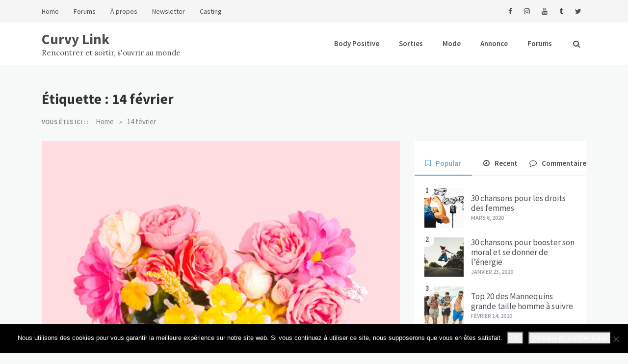

--- FILE ---
content_type: text/html; charset=UTF-8
request_url: https://curvylink.com/tag/14-fevrier/
body_size: 103407
content:
<!doctype html>
<html lang="fr-FR">
<head>
	<meta charset="UTF-8">
	<meta name="viewport" content="width=device-width, initial-scale=1">
	<link rel="profile" href="https://gmpg.org/xfn/11">
	<meta name='robots' content='index, follow, max-image-preview:large, max-snippet:-1, max-video-preview:-1' />
	<style>img:is([sizes="auto" i], [sizes^="auto," i]) { contain-intrinsic-size: 3000px 1500px }</style>
	
	<!-- This site is optimized with the Yoast SEO plugin v26.6 - https://yoast.com/wordpress/plugins/seo/ -->
	<title>Archives des 14 février - Curvy Link</title>
	<link rel="canonical" href="https://curvylink.com/tag/14-fevrier/" />
	<meta property="og:locale" content="fr_FR" />
	<meta property="og:type" content="article" />
	<meta property="og:title" content="Archives des 14 février - Curvy Link" />
	<meta property="og:url" content="https://curvylink.com/tag/14-fevrier/" />
	<meta property="og:site_name" content="Curvy Link" />
	<meta name="twitter:card" content="summary_large_image" />
	<meta name="twitter:site" content="@curvylink" />
	<script type="application/ld+json" class="yoast-schema-graph">{"@context":"https://schema.org","@graph":[{"@type":"CollectionPage","@id":"https://curvylink.com/tag/14-fevrier/","url":"https://curvylink.com/tag/14-fevrier/","name":"Archives des 14 février - Curvy Link","isPartOf":{"@id":"https://curvylink.com/#website"},"primaryImageOfPage":{"@id":"https://curvylink.com/tag/14-fevrier/#primaryimage"},"image":{"@id":"https://curvylink.com/tag/14-fevrier/#primaryimage"},"thumbnailUrl":"https://curvylink.com/wp-content/uploads/2020/02/amour-sant-valentin-cadeau-scaled.jpg","breadcrumb":{"@id":"https://curvylink.com/tag/14-fevrier/#breadcrumb"},"inLanguage":"fr-FR"},{"@type":"ImageObject","inLanguage":"fr-FR","@id":"https://curvylink.com/tag/14-fevrier/#primaryimage","url":"https://curvylink.com/wp-content/uploads/2020/02/amour-sant-valentin-cadeau-scaled.jpg","contentUrl":"https://curvylink.com/wp-content/uploads/2020/02/amour-sant-valentin-cadeau-scaled.jpg","width":2560,"height":2560,"caption":"bouquet de fleurs en forme de coeur, idée cadeau Saint Valentin"},{"@type":"BreadcrumbList","@id":"https://curvylink.com/tag/14-fevrier/#breadcrumb","itemListElement":[{"@type":"ListItem","position":1,"name":"Accueil","item":"https://curvylink.com/"},{"@type":"ListItem","position":2,"name":"14 février"}]},{"@type":"WebSite","@id":"https://curvylink.com/#website","url":"https://curvylink.com/","name":"Curvy Link","description":"Rencontrer et sortir, s&#039;ouvrir au monde","potentialAction":[{"@type":"SearchAction","target":{"@type":"EntryPoint","urlTemplate":"https://curvylink.com/?s={search_term_string}"},"query-input":{"@type":"PropertyValueSpecification","valueRequired":true,"valueName":"search_term_string"}}],"inLanguage":"fr-FR"}]}</script>
	<!-- / Yoast SEO plugin. -->


<link rel='dns-prefetch' href='//fonts.googleapis.com' />
<link rel="alternate" type="application/rss+xml" title="Curvy Link &raquo; Flux" href="https://curvylink.com/feed/" />
<link rel="alternate" type="application/rss+xml" title="Curvy Link &raquo; Flux des commentaires" href="https://curvylink.com/comments/feed/" />
<link rel="alternate" type="application/rss+xml" title="Curvy Link &raquo; Flux de l’étiquette 14 février" href="https://curvylink.com/tag/14-fevrier/feed/" />
<script type="text/javascript">
/* <![CDATA[ */
window._wpemojiSettings = {"baseUrl":"https:\/\/s.w.org\/images\/core\/emoji\/15.0.3\/72x72\/","ext":".png","svgUrl":"https:\/\/s.w.org\/images\/core\/emoji\/15.0.3\/svg\/","svgExt":".svg","source":{"concatemoji":"https:\/\/curvylink.com\/wp-includes\/js\/wp-emoji-release.min.js?ver=6.7.4"}};
/*! This file is auto-generated */
!function(i,n){var o,s,e;function c(e){try{var t={supportTests:e,timestamp:(new Date).valueOf()};sessionStorage.setItem(o,JSON.stringify(t))}catch(e){}}function p(e,t,n){e.clearRect(0,0,e.canvas.width,e.canvas.height),e.fillText(t,0,0);var t=new Uint32Array(e.getImageData(0,0,e.canvas.width,e.canvas.height).data),r=(e.clearRect(0,0,e.canvas.width,e.canvas.height),e.fillText(n,0,0),new Uint32Array(e.getImageData(0,0,e.canvas.width,e.canvas.height).data));return t.every(function(e,t){return e===r[t]})}function u(e,t,n){switch(t){case"flag":return n(e,"\ud83c\udff3\ufe0f\u200d\u26a7\ufe0f","\ud83c\udff3\ufe0f\u200b\u26a7\ufe0f")?!1:!n(e,"\ud83c\uddfa\ud83c\uddf3","\ud83c\uddfa\u200b\ud83c\uddf3")&&!n(e,"\ud83c\udff4\udb40\udc67\udb40\udc62\udb40\udc65\udb40\udc6e\udb40\udc67\udb40\udc7f","\ud83c\udff4\u200b\udb40\udc67\u200b\udb40\udc62\u200b\udb40\udc65\u200b\udb40\udc6e\u200b\udb40\udc67\u200b\udb40\udc7f");case"emoji":return!n(e,"\ud83d\udc26\u200d\u2b1b","\ud83d\udc26\u200b\u2b1b")}return!1}function f(e,t,n){var r="undefined"!=typeof WorkerGlobalScope&&self instanceof WorkerGlobalScope?new OffscreenCanvas(300,150):i.createElement("canvas"),a=r.getContext("2d",{willReadFrequently:!0}),o=(a.textBaseline="top",a.font="600 32px Arial",{});return e.forEach(function(e){o[e]=t(a,e,n)}),o}function t(e){var t=i.createElement("script");t.src=e,t.defer=!0,i.head.appendChild(t)}"undefined"!=typeof Promise&&(o="wpEmojiSettingsSupports",s=["flag","emoji"],n.supports={everything:!0,everythingExceptFlag:!0},e=new Promise(function(e){i.addEventListener("DOMContentLoaded",e,{once:!0})}),new Promise(function(t){var n=function(){try{var e=JSON.parse(sessionStorage.getItem(o));if("object"==typeof e&&"number"==typeof e.timestamp&&(new Date).valueOf()<e.timestamp+604800&&"object"==typeof e.supportTests)return e.supportTests}catch(e){}return null}();if(!n){if("undefined"!=typeof Worker&&"undefined"!=typeof OffscreenCanvas&&"undefined"!=typeof URL&&URL.createObjectURL&&"undefined"!=typeof Blob)try{var e="postMessage("+f.toString()+"("+[JSON.stringify(s),u.toString(),p.toString()].join(",")+"));",r=new Blob([e],{type:"text/javascript"}),a=new Worker(URL.createObjectURL(r),{name:"wpTestEmojiSupports"});return void(a.onmessage=function(e){c(n=e.data),a.terminate(),t(n)})}catch(e){}c(n=f(s,u,p))}t(n)}).then(function(e){for(var t in e)n.supports[t]=e[t],n.supports.everything=n.supports.everything&&n.supports[t],"flag"!==t&&(n.supports.everythingExceptFlag=n.supports.everythingExceptFlag&&n.supports[t]);n.supports.everythingExceptFlag=n.supports.everythingExceptFlag&&!n.supports.flag,n.DOMReady=!1,n.readyCallback=function(){n.DOMReady=!0}}).then(function(){return e}).then(function(){var e;n.supports.everything||(n.readyCallback(),(e=n.source||{}).concatemoji?t(e.concatemoji):e.wpemoji&&e.twemoji&&(t(e.twemoji),t(e.wpemoji)))}))}((window,document),window._wpemojiSettings);
/* ]]> */
</script>
<style id='wp-emoji-styles-inline-css' type='text/css'>

	img.wp-smiley, img.emoji {
		display: inline !important;
		border: none !important;
		box-shadow: none !important;
		height: 1em !important;
		width: 1em !important;
		margin: 0 0.07em !important;
		vertical-align: -0.1em !important;
		background: none !important;
		padding: 0 !important;
	}
</style>
<link rel='stylesheet' id='wp-block-library-css' href='https://curvylink.com/wp-includes/css/dist/block-library/style.min.css?ver=6.7.4' type='text/css' media='all' />
<link rel='stylesheet' id='magnific-popup-css' href='https://curvylink.com/wp-content/plugins/gutentor/assets/library/magnific-popup/magnific-popup.min.css?ver=1.8.0' type='text/css' media='all' />
<link rel='stylesheet' id='slick-css' href='https://curvylink.com/wp-content/plugins/gutentor/assets/library/slick/slick.min.css?ver=1.8.1' type='text/css' media='all' />
<link rel='stylesheet' id='fontawesome-css' href='https://curvylink.com/wp-content/plugins/gutentor/assets/library/fontawesome/css/all.min.css?ver=5.12.0' type='text/css' media='all' />
<link rel='stylesheet' id='wpness-grid-css' href='https://curvylink.com/wp-content/plugins/gutentor/assets/library/wpness-grid/wpness-grid.css?ver=1.0.0' type='text/css' media='all' />
<link rel='stylesheet' id='animate-css' href='https://curvylink.com/wp-content/plugins/gutentor/assets/library/animatecss/animate.min.css?ver=3.7.2' type='text/css' media='all' />
<link rel='stylesheet' id='wp-components-css' href='https://curvylink.com/wp-includes/css/dist/components/style.min.css?ver=6.7.4' type='text/css' media='all' />
<link rel='stylesheet' id='wp-preferences-css' href='https://curvylink.com/wp-includes/css/dist/preferences/style.min.css?ver=6.7.4' type='text/css' media='all' />
<link rel='stylesheet' id='wp-block-editor-css' href='https://curvylink.com/wp-includes/css/dist/block-editor/style.min.css?ver=6.7.4' type='text/css' media='all' />
<link rel='stylesheet' id='wp-reusable-blocks-css' href='https://curvylink.com/wp-includes/css/dist/reusable-blocks/style.min.css?ver=6.7.4' type='text/css' media='all' />
<link rel='stylesheet' id='wp-patterns-css' href='https://curvylink.com/wp-includes/css/dist/patterns/style.min.css?ver=6.7.4' type='text/css' media='all' />
<link rel='stylesheet' id='wp-editor-css' href='https://curvylink.com/wp-includes/css/dist/editor/style.min.css?ver=6.7.4' type='text/css' media='all' />
<link rel='stylesheet' id='gutentor-css' href='https://curvylink.com/wp-content/plugins/gutentor/dist/blocks.style.build.css?ver=3.5.4' type='text/css' media='all' />
<style id='classic-theme-styles-inline-css' type='text/css'>
/*! This file is auto-generated */
.wp-block-button__link{color:#fff;background-color:#32373c;border-radius:9999px;box-shadow:none;text-decoration:none;padding:calc(.667em + 2px) calc(1.333em + 2px);font-size:1.125em}.wp-block-file__button{background:#32373c;color:#fff;text-decoration:none}
</style>
<style id='global-styles-inline-css' type='text/css'>
:root{--wp--preset--aspect-ratio--square: 1;--wp--preset--aspect-ratio--4-3: 4/3;--wp--preset--aspect-ratio--3-4: 3/4;--wp--preset--aspect-ratio--3-2: 3/2;--wp--preset--aspect-ratio--2-3: 2/3;--wp--preset--aspect-ratio--16-9: 16/9;--wp--preset--aspect-ratio--9-16: 9/16;--wp--preset--color--black: #000000;--wp--preset--color--cyan-bluish-gray: #abb8c3;--wp--preset--color--white: #ffffff;--wp--preset--color--pale-pink: #f78da7;--wp--preset--color--vivid-red: #cf2e2e;--wp--preset--color--luminous-vivid-orange: #ff6900;--wp--preset--color--luminous-vivid-amber: #fcb900;--wp--preset--color--light-green-cyan: #7bdcb5;--wp--preset--color--vivid-green-cyan: #00d084;--wp--preset--color--pale-cyan-blue: #8ed1fc;--wp--preset--color--vivid-cyan-blue: #0693e3;--wp--preset--color--vivid-purple: #9b51e0;--wp--preset--gradient--vivid-cyan-blue-to-vivid-purple: linear-gradient(135deg,rgba(6,147,227,1) 0%,rgb(155,81,224) 100%);--wp--preset--gradient--light-green-cyan-to-vivid-green-cyan: linear-gradient(135deg,rgb(122,220,180) 0%,rgb(0,208,130) 100%);--wp--preset--gradient--luminous-vivid-amber-to-luminous-vivid-orange: linear-gradient(135deg,rgba(252,185,0,1) 0%,rgba(255,105,0,1) 100%);--wp--preset--gradient--luminous-vivid-orange-to-vivid-red: linear-gradient(135deg,rgba(255,105,0,1) 0%,rgb(207,46,46) 100%);--wp--preset--gradient--very-light-gray-to-cyan-bluish-gray: linear-gradient(135deg,rgb(238,238,238) 0%,rgb(169,184,195) 100%);--wp--preset--gradient--cool-to-warm-spectrum: linear-gradient(135deg,rgb(74,234,220) 0%,rgb(151,120,209) 20%,rgb(207,42,186) 40%,rgb(238,44,130) 60%,rgb(251,105,98) 80%,rgb(254,248,76) 100%);--wp--preset--gradient--blush-light-purple: linear-gradient(135deg,rgb(255,206,236) 0%,rgb(152,150,240) 100%);--wp--preset--gradient--blush-bordeaux: linear-gradient(135deg,rgb(254,205,165) 0%,rgb(254,45,45) 50%,rgb(107,0,62) 100%);--wp--preset--gradient--luminous-dusk: linear-gradient(135deg,rgb(255,203,112) 0%,rgb(199,81,192) 50%,rgb(65,88,208) 100%);--wp--preset--gradient--pale-ocean: linear-gradient(135deg,rgb(255,245,203) 0%,rgb(182,227,212) 50%,rgb(51,167,181) 100%);--wp--preset--gradient--electric-grass: linear-gradient(135deg,rgb(202,248,128) 0%,rgb(113,206,126) 100%);--wp--preset--gradient--midnight: linear-gradient(135deg,rgb(2,3,129) 0%,rgb(40,116,252) 100%);--wp--preset--font-size--small: 13px;--wp--preset--font-size--medium: 20px;--wp--preset--font-size--large: 36px;--wp--preset--font-size--x-large: 42px;--wp--preset--spacing--20: 0.44rem;--wp--preset--spacing--30: 0.67rem;--wp--preset--spacing--40: 1rem;--wp--preset--spacing--50: 1.5rem;--wp--preset--spacing--60: 2.25rem;--wp--preset--spacing--70: 3.38rem;--wp--preset--spacing--80: 5.06rem;--wp--preset--shadow--natural: 6px 6px 9px rgba(0, 0, 0, 0.2);--wp--preset--shadow--deep: 12px 12px 50px rgba(0, 0, 0, 0.4);--wp--preset--shadow--sharp: 6px 6px 0px rgba(0, 0, 0, 0.2);--wp--preset--shadow--outlined: 6px 6px 0px -3px rgba(255, 255, 255, 1), 6px 6px rgba(0, 0, 0, 1);--wp--preset--shadow--crisp: 6px 6px 0px rgba(0, 0, 0, 1);}:where(.is-layout-flex){gap: 0.5em;}:where(.is-layout-grid){gap: 0.5em;}body .is-layout-flex{display: flex;}.is-layout-flex{flex-wrap: wrap;align-items: center;}.is-layout-flex > :is(*, div){margin: 0;}body .is-layout-grid{display: grid;}.is-layout-grid > :is(*, div){margin: 0;}:where(.wp-block-columns.is-layout-flex){gap: 2em;}:where(.wp-block-columns.is-layout-grid){gap: 2em;}:where(.wp-block-post-template.is-layout-flex){gap: 1.25em;}:where(.wp-block-post-template.is-layout-grid){gap: 1.25em;}.has-black-color{color: var(--wp--preset--color--black) !important;}.has-cyan-bluish-gray-color{color: var(--wp--preset--color--cyan-bluish-gray) !important;}.has-white-color{color: var(--wp--preset--color--white) !important;}.has-pale-pink-color{color: var(--wp--preset--color--pale-pink) !important;}.has-vivid-red-color{color: var(--wp--preset--color--vivid-red) !important;}.has-luminous-vivid-orange-color{color: var(--wp--preset--color--luminous-vivid-orange) !important;}.has-luminous-vivid-amber-color{color: var(--wp--preset--color--luminous-vivid-amber) !important;}.has-light-green-cyan-color{color: var(--wp--preset--color--light-green-cyan) !important;}.has-vivid-green-cyan-color{color: var(--wp--preset--color--vivid-green-cyan) !important;}.has-pale-cyan-blue-color{color: var(--wp--preset--color--pale-cyan-blue) !important;}.has-vivid-cyan-blue-color{color: var(--wp--preset--color--vivid-cyan-blue) !important;}.has-vivid-purple-color{color: var(--wp--preset--color--vivid-purple) !important;}.has-black-background-color{background-color: var(--wp--preset--color--black) !important;}.has-cyan-bluish-gray-background-color{background-color: var(--wp--preset--color--cyan-bluish-gray) !important;}.has-white-background-color{background-color: var(--wp--preset--color--white) !important;}.has-pale-pink-background-color{background-color: var(--wp--preset--color--pale-pink) !important;}.has-vivid-red-background-color{background-color: var(--wp--preset--color--vivid-red) !important;}.has-luminous-vivid-orange-background-color{background-color: var(--wp--preset--color--luminous-vivid-orange) !important;}.has-luminous-vivid-amber-background-color{background-color: var(--wp--preset--color--luminous-vivid-amber) !important;}.has-light-green-cyan-background-color{background-color: var(--wp--preset--color--light-green-cyan) !important;}.has-vivid-green-cyan-background-color{background-color: var(--wp--preset--color--vivid-green-cyan) !important;}.has-pale-cyan-blue-background-color{background-color: var(--wp--preset--color--pale-cyan-blue) !important;}.has-vivid-cyan-blue-background-color{background-color: var(--wp--preset--color--vivid-cyan-blue) !important;}.has-vivid-purple-background-color{background-color: var(--wp--preset--color--vivid-purple) !important;}.has-black-border-color{border-color: var(--wp--preset--color--black) !important;}.has-cyan-bluish-gray-border-color{border-color: var(--wp--preset--color--cyan-bluish-gray) !important;}.has-white-border-color{border-color: var(--wp--preset--color--white) !important;}.has-pale-pink-border-color{border-color: var(--wp--preset--color--pale-pink) !important;}.has-vivid-red-border-color{border-color: var(--wp--preset--color--vivid-red) !important;}.has-luminous-vivid-orange-border-color{border-color: var(--wp--preset--color--luminous-vivid-orange) !important;}.has-luminous-vivid-amber-border-color{border-color: var(--wp--preset--color--luminous-vivid-amber) !important;}.has-light-green-cyan-border-color{border-color: var(--wp--preset--color--light-green-cyan) !important;}.has-vivid-green-cyan-border-color{border-color: var(--wp--preset--color--vivid-green-cyan) !important;}.has-pale-cyan-blue-border-color{border-color: var(--wp--preset--color--pale-cyan-blue) !important;}.has-vivid-cyan-blue-border-color{border-color: var(--wp--preset--color--vivid-cyan-blue) !important;}.has-vivid-purple-border-color{border-color: var(--wp--preset--color--vivid-purple) !important;}.has-vivid-cyan-blue-to-vivid-purple-gradient-background{background: var(--wp--preset--gradient--vivid-cyan-blue-to-vivid-purple) !important;}.has-light-green-cyan-to-vivid-green-cyan-gradient-background{background: var(--wp--preset--gradient--light-green-cyan-to-vivid-green-cyan) !important;}.has-luminous-vivid-amber-to-luminous-vivid-orange-gradient-background{background: var(--wp--preset--gradient--luminous-vivid-amber-to-luminous-vivid-orange) !important;}.has-luminous-vivid-orange-to-vivid-red-gradient-background{background: var(--wp--preset--gradient--luminous-vivid-orange-to-vivid-red) !important;}.has-very-light-gray-to-cyan-bluish-gray-gradient-background{background: var(--wp--preset--gradient--very-light-gray-to-cyan-bluish-gray) !important;}.has-cool-to-warm-spectrum-gradient-background{background: var(--wp--preset--gradient--cool-to-warm-spectrum) !important;}.has-blush-light-purple-gradient-background{background: var(--wp--preset--gradient--blush-light-purple) !important;}.has-blush-bordeaux-gradient-background{background: var(--wp--preset--gradient--blush-bordeaux) !important;}.has-luminous-dusk-gradient-background{background: var(--wp--preset--gradient--luminous-dusk) !important;}.has-pale-ocean-gradient-background{background: var(--wp--preset--gradient--pale-ocean) !important;}.has-electric-grass-gradient-background{background: var(--wp--preset--gradient--electric-grass) !important;}.has-midnight-gradient-background{background: var(--wp--preset--gradient--midnight) !important;}.has-small-font-size{font-size: var(--wp--preset--font-size--small) !important;}.has-medium-font-size{font-size: var(--wp--preset--font-size--medium) !important;}.has-large-font-size{font-size: var(--wp--preset--font-size--large) !important;}.has-x-large-font-size{font-size: var(--wp--preset--font-size--x-large) !important;}
:where(.wp-block-post-template.is-layout-flex){gap: 1.25em;}:where(.wp-block-post-template.is-layout-grid){gap: 1.25em;}
:where(.wp-block-columns.is-layout-flex){gap: 2em;}:where(.wp-block-columns.is-layout-grid){gap: 2em;}
:root :where(.wp-block-pullquote){font-size: 1.5em;line-height: 1.6;}
</style>
<link rel='stylesheet' id='contact-form-7-css' href='https://curvylink.com/wp-content/plugins/contact-form-7/includes/css/styles.css?ver=6.1.4' type='text/css' media='all' />
<link rel='stylesheet' id='cookie-notice-front-css' href='https://curvylink.com/wp-content/plugins/cookie-notice/css/front.min.css?ver=2.5.11' type='text/css' media='all' />
<link rel='stylesheet' id='dashicons-css' href='https://curvylink.com/wp-includes/css/dashicons.min.css?ver=6.7.4' type='text/css' media='all' />
<link rel='stylesheet' id='everest-forms-general-css' href='https://curvylink.com/wp-content/plugins/everest-forms/assets/css/everest-forms.css?ver=3.4.1' type='text/css' media='all' />
<link rel='stylesheet' id='jquery-intl-tel-input-css' href='https://curvylink.com/wp-content/plugins/everest-forms/assets/css/intlTelInput.css?ver=3.4.1' type='text/css' media='all' />
<link rel='stylesheet' id='bootstrap-css' href='https://curvylink.com/wp-content/plugins/shortcodes-elements/css/bootstrap.min.css?ver=1' type='text/css' media='all' />
<link rel='stylesheet' id='shortcode-css-css' href='https://curvylink.com/wp-content/plugins/shortcodes-elements/css/shortcode-css.css?ver=1' type='text/css' media='all' />
<link rel='stylesheet' id='font-awesome.min-css-css' href='https://curvylink.com/wp-content/plugins/shortcodes-elements/font-awesome/css/all.min.css?ver=1' type='text/css' media='all' />
<link rel='stylesheet' id='wpos-font-awesome-css' href='https://curvylink.com/wp-content/plugins/slider-and-carousel-plus-widget-for-instagram/assets/css/font-awesome.min.css?ver=1.9.3' type='text/css' media='all' />
<link rel='stylesheet' id='wpos-magnific-style-css' href='https://curvylink.com/wp-content/plugins/slider-and-carousel-plus-widget-for-instagram/assets/css/magnific-popup.css?ver=1.9.3' type='text/css' media='all' />
<link rel='stylesheet' id='wpos-slick-style-css' href='https://curvylink.com/wp-content/plugins/slider-and-carousel-plus-widget-for-instagram/assets/css/slick.css?ver=1.9.3' type='text/css' media='all' />
<link rel='stylesheet' id='iscwp-public-css-css' href='https://curvylink.com/wp-content/plugins/slider-and-carousel-plus-widget-for-instagram/assets/css/iscwp-public.css?ver=1.9.3' type='text/css' media='all' />
<link rel='stylesheet' id='opus-blog-googleapis-css' href='//fonts.googleapis.com/css?family=Lora%3A400%2C400i&#038;ver=6.7.4#038;display=swap' type='text/css' media='all' />
<link rel='stylesheet' id='opus-blog-heading-1-css' href='//fonts.googleapis.com/css?family=Source+Sans+Pro:400,600,600i,700,700i,900,900i' type='text/css' media='all' />
<link rel='stylesheet' id='opus-blog-heading-2-css' href='//fonts.googleapis.com/css?family=family=Source+Sans+Pro:400,600,600i,700,700i,900,900i' type='text/css' media='all' />
<link rel='stylesheet' id='opus-blog-heading-3-css' href='//fonts.googleapis.com/css?family=Source+Sans+Pro:400,600,600i,700,700i,900,900i' type='text/css' media='all' />
<link rel='stylesheet' id='opus-blog-heading-4-css' href='//fonts.googleapis.com/css?family=family=Source+Sans+Pro:400,600,600i,700,700i,900,900i' type='text/css' media='all' />
<link rel='stylesheet' id='opus-blog-heading-5-css' href='//fonts.googleapis.com/css?family=Source+Sans+Pro:400,600,600i,700,700i,900,900i' type='text/css' media='all' />
<link rel='stylesheet' id='opus-blog-heading-6-css' href='//fonts.googleapis.com/css?family=family=Source+Sans+Pro:400,600,600i,700,700i,900,900i' type='text/css' media='all' />
<link rel='stylesheet' id='opus-blog-menu-css' href='//fonts.googleapis.com/css?family=Source+Sans+Pro:400,600,600i,700,700i,900,900i' type='text/css' media='all' />
<link rel='stylesheet' id='opus-blog-body-css' href='//fonts.googleapis.com/css?family=Lora&#038;display=swap' type='text/css' media='all' />
<link rel='stylesheet' id='opus-blog-heading-css' href='//fonts.googleapis.com/css?family=Source+Sans+Pro:400,600,600i,700,700i,900,900i&#038;display=swap' type='text/css' media='all' />
<link rel='stylesheet' id='opus-blog-sign-css' href='//fonts.googleapis.com/css?family=Monsieur+La+Doulaise&#038;display=swap' type='text/css' media='all' />
<link rel='stylesheet' id='font-awesome-css' href='https://curvylink.com/wp-content/themes/opus-blog-plus/css/font-awesome.min.css?ver=4.5.0' type='text/css' media='all' />
<link rel='stylesheet' id='grid-css-css' href='https://curvylink.com/wp-content/themes/opus-blog-plus/css/grid.min.css?ver=4.5.0' type='text/css' media='all' />
<link rel='stylesheet' id='opus-blog-style-css' href='https://curvylink.com/wp-content/themes/opus-blog-plus/style.css?ver=6.7.4' type='text/css' media='all' />
<style id='opus-blog-style-inline-css' type='text/css'>

            .top-bar-area{ 
                background:#f5f5f5; 
            }
            .top-menu > ul > li > a,
            .social-links ul li a:before{ 
                color:#4c4f53; 
            }
            .header-2 .menu-area{ 
                background :#ffffff; 
            }
            .header-2 .main-menu > ul > li > a{ 
                color:#4c4f53; 
            }
            .caption h2 a,
            .caption span, 
            .caption span a,
            .bottom-caption .slider-items a, 
            .bottom-caption .slider-items h4{ 
                color :#ffffff; 
            }
            .post-wrap{ 
                background-color :#ffffff; 
            }
            .widget{ 
               background-color :#ffffff; 
            }
            .post-excerpt, 
            .content{ 
                color : #4c4f53; 
            }h1, h2, h3, h4, h5, h6, 
            .post-title,
            .post-title a{ 
                color :#2f3235; 
            }
            .footer-wrap{ 
                background-color :#1a1a1c; 
            }
            .site-footer,
            .site-footer a,
            .footer-menu li a,
            .footer-wrap .widget a, 
            .footer-wrap .widget,
            .footer-wrap .widget-title{ 
                color :#fafafa); 
            }
            #toTop:hover,
            a.effect:before,
            .show-more,
            a.link-format,
            .tabs-nav li:before,
            .post-slider-section .s-cat,
            .sidebar-3 .widget-title:after,
            .caption .s-cat,
            .bottom-caption .slick-current .slider-items span,
            .slide-wrap .caption .s-cat,
            aarticle.format-status .post-content .post-format::after,
            article.format-chat .post-content .post-format::after, 
            article.format-link .post-content .post-format::after,
            article.format-standard .post-content .post-format::after, 
            article.format-image .post-content .post-format::after, 
            article.hentry.sticky .post-content .post-format::after, 
            article.format-video .post-content .post-format::after, 
            article.format-gallery .post-content .post-format::after, 
            article.format-audio .post-content .post-format::after, 
            article.format-quote .post-content .post-format::after{ 
                background-color: #6ca4db; 
                border-color: #6ca4db;
            }
            .main-header a:hover, 
            .main-header a:focus, 
            .main-header a:active,
            .top-menu > ul > li > a:hover,
            .main-menu ul li.current-menu-item > a, 
            .header-2 .main-menu > ul > li.current-menu-item > a,
            .main-menu ul li:hover > a,
            .pagination a.page-numbers:hover,
            .pagination .page-numbers.current,
            .post-navigation .nav-links a:hover, 
            .post-navigation .nav-links a:focus,
            .tabs-nav li.tab-active a, 
            .tabs-nav li.tab-active,
            .tabs-nav li.tab-active a, 
            .tabs-nav li.tab-active,
            ul.trail-items li a:hover span,
            .author-socials a:hover,
            .post-date a:focus, 
            .post-date a:hover,
            .post-excerpt a:hover, 
            .post-excerpt a:focus, 
            .content a:hover, 
            .content a:focus,
            .post-footer > span a:hover, 
            .post-footer > span a:focus,
            .widget a:hover, 
            .widget a:focus,
            .footer-menu li a:hover, 
            .footer-menu li a:focus,
            .footer-social-links a:hover,
            .footer-social-links a:focus,
            .site-footer a:hover, 
            .site-footer a:focus{ 
                color : #6ca4db; 
            }
            p{ 
                font-family:Lora, serif; 
            }
            p{ 
                font-size: 15px; 
            }
            p{ 
                line-height:25px; 
            }
            p{ 
                font-weight:400; 
            }
            h1{ 
                font-family:Source Sans Pro, sans-serif; 
            }
            h1{ 
                font-size:29px; 
            }
            h1{ 
                line-height: 34px; 
            }
            h1{ 
                font-weight:700; 
            }
            h2{ 
                font-family:Source Sans Pro, sans-serif; 
            }
            h2{ 
                font-size:26px; 
            }
            h2{ 
                line-height:31px; 
            }
            h2{ 
                font-weight:700; 
            }
            h3{ 
                font-family:Source Sans Pro, sans-serif; 
            }
            h3{ 
                font-size:23px; 
            }
            h3{ 
                line-height:27px; 
            }
            h3{ 
                font-weight: 700; 
            }
            h4{ 
                font-family:Source Sans Pro, sans-serif; 
            }
            h4{ 
                font-size:20px; 
            }
            h4{ 
                line-height:24px; 
            }
            h4{ 
                font-weight: 700; 
            }
            h5{ 
                font-family:Source Sans Pro, sans-serif; 
            }
            h5{ 
                font-size: 17px; 
            }
            h5{ 
                line-height:20px; 
            }
            h5{ 
                font-weight:700; 
            }
            h6{ 
                font-family:Source Sans Pro, sans-serif; 
            }
            h6{ 
                font-size:15px; 
            }
            h6{ 
                line-height:18px; 
            }
            h6{ 
                font-weight:700; 
            }
            .main-menu > ul > li > a{ 
                font-family: Source Sans Pro, sans-serif; 
            }
            .main-menu > ul > li > a{ 
                font-size:15px; 
            }
            .main-menu > ul > li > a{ 
                line-height:86px; 
            }
            .main-menu > ul > li > a{ 
                font-weight:600; 
            }
            span.post-format 
            { 
                display:none; 
            }
</style>
<script type="text/javascript" src="https://curvylink.com/wp-includes/js/jquery/jquery.min.js?ver=3.7.1" id="jquery-core-js"></script>
<script type="text/javascript" src="https://curvylink.com/wp-includes/js/jquery/jquery-migrate.min.js?ver=3.4.1" id="jquery-migrate-js"></script>
<script type="text/javascript" id="cookie-notice-front-js-before">
/* <![CDATA[ */
var cnArgs = {"ajaxUrl":"https:\/\/curvylink.com\/wp-admin\/admin-ajax.php","nonce":"3f27361dea","hideEffect":"fade","position":"bottom","onScroll":false,"onScrollOffset":100,"onClick":false,"cookieName":"cookie_notice_accepted","cookieTime":31536000,"cookieTimeRejected":2592000,"globalCookie":false,"redirection":false,"cache":true,"revokeCookies":false,"revokeCookiesOpt":"automatic"};
/* ]]> */
</script>
<script type="text/javascript" src="https://curvylink.com/wp-content/plugins/cookie-notice/js/front.min.js?ver=2.5.11" id="cookie-notice-front-js"></script>
<script type="text/javascript" src="https://curvylink.com/wp-content/plugins/shortcodes-elements/js/popper.min.js?ver=1" id="popper-js"></script>
<script type="text/javascript" src="https://curvylink.com/wp-content/plugins/shortcodes-elements/js/bootstrap.min.js?ver=1" id="bootstrap-js"></script>
<script type="text/javascript" src="https://curvylink.com/wp-content/plugins/shortcodes-elements/js/shortcodes.js?ver=1" id="shortcode-js-js"></script>
<script type="text/javascript" src="https://curvylink.com/wp-content/plugins/wp-subscribe-form/includes/js/select2.min.js?ver=6.7.4" id="sfba-select2-js"></script>
<script type="text/javascript" id="sfba-form-ajax-js-extra">
/* <![CDATA[ */
var the_ajax_script = {"ajaxurl":"https:\/\/curvylink.com\/wp-admin\/admin-ajax.php","ajax_nonce":"525f377520"};
/* ]]> */
</script>
<script type="text/javascript" src="https://curvylink.com/wp-content/plugins/wp-subscribe-form/includes/js/sfba-form-ajax.js?ver=6.7.4" id="sfba-form-ajax-js"></script>
<link rel="https://api.w.org/" href="https://curvylink.com/wp-json/" /><link rel="alternate" title="JSON" type="application/json" href="https://curvylink.com/wp-json/wp/v2/tags/173" /><link rel="EditURI" type="application/rsd+xml" title="RSD" href="https://curvylink.com/xmlrpc.php?rsd" />
<meta name="generator" content="WordPress 6.7.4" />
<meta name="generator" content="Everest Forms 3.4.1" />
<style type="text/css">.recentcomments a{display:inline !important;padding:0 !important;margin:0 !important;}</style><link rel="icon" href="https://curvylink.com/wp-content/uploads/2020/02/curvylink-32x32-1.jpg" sizes="32x32" />
<link rel="icon" href="https://curvylink.com/wp-content/uploads/2020/02/curvylink-32x32-1.jpg" sizes="192x192" />
<link rel="apple-touch-icon" href="https://curvylink.com/wp-content/uploads/2020/02/curvylink-32x32-1.jpg" />
<meta name="msapplication-TileImage" content="https://curvylink.com/wp-content/uploads/2020/02/curvylink-32x32-1.jpg" />
	
	<!-- Global site tag - Google Adsense -->
	<script data-ad-client="ca-pub-4352328305593006" async src="https://pagead2.googlesyndication.com/pagead/js/adsbygoogle.js"></script>

<!-- Global site tag (gtag.js) - Google Analytics -->
<script async src="https://www.googletagmanager.com/gtag/js?id=UA-157442702-1"></script>
<script>
  window.dataLayer = window.dataLayer || [];
  function gtag(){dataLayer.push(arguments);}
  gtag('js', new Date());

  gtag('config', 'UA-157442702-1');
</script>
	
	<meta name="p:domain_verify" content="69e2a390b43a264bef7cb5c9d77bf71e"/>

</head>

<body class="archive tag tag-14-fevrier tag-173 cookies-not-set everest-forms-no-js gutentor-active hfeed at-sticky-sidebar right-sidebar alternative default-full default-skin">
<div id="page" class="site">
	<a class="skip-link screen-reader-text" href="#content">Skip to content</a>

	<header class="default">
					<section class="top-bar-area">
				<div class="container">
											<nav id="top-nav" class="left-side">
	                        <div class="top-menu">
	    						<ul id="menu-primary" class=""><li id="menu-item-161" class="menu-item menu-item-type-custom menu-item-object-custom menu-item-home menu-item-161"><a href="https://curvylink.com/">Home</a></li>
<li id="menu-item-173" class="menu-item menu-item-type-custom menu-item-object-custom menu-item-173"><a href="https://forum.curvylink.com/">Forums</a></li>
<li id="menu-item-163" class="menu-item menu-item-type-custom menu-item-object-custom menu-item-163"><a href="https://curvylink.com/2019/12/28/bienvenue-sur-curvylink">À propos</a></li>
<li id="menu-item-172" class="menu-item menu-item-type-custom menu-item-object-custom menu-item-172"><a href="https://19dd4aa6.sibforms.com/serve/[base64]">Newsletter</a></li>
<li id="menu-item-1340" class="menu-item menu-item-type-custom menu-item-object-custom menu-item-1340"><a href="https://curvylink.com/2019/12/30/appel-a-talents-pour-une-soiree-body-positive/?customize_changeset_uuid=78ad3045-478a-46ba-841e-16221872518a&#038;customize_autosaved=on">Casting</a></li>
</ul>							</div>
						</nav><!-- .top-nav -->
										
											<div class="right-side">
							<div class="social-links">
								<div class="menu-social-container"><ul id="social-menu" class="opus-blog-social-menu"><li id="menu-item-158" class="menu-item menu-item-type-custom menu-item-object-custom menu-item-158"><a href="https://www.facebook.com/curvylink/">facebook</a></li>
<li id="menu-item-254" class="menu-item menu-item-type-custom menu-item-object-custom menu-item-254"><a href="https://www.instagram.com/curvylink/">Instagram</a></li>
<li id="menu-item-3116" class="menu-item menu-item-type-custom menu-item-object-custom menu-item-3116"><a href="https://www.youtube.com/channel/UChjLg-7XXveImaBmlfMYIBQ">Youtube</a></li>
<li id="menu-item-2726" class="menu-item menu-item-type-custom menu-item-object-custom menu-item-2726"><a href="https://www.tumblr.com/blog/curvylink">Tumblr</a></li>
<li id="menu-item-159" class="menu-item menu-item-type-custom menu-item-object-custom menu-item-159"><a href="https://twitter.com/curvylink">twitter</a></li>
</ul></div>							</div>
						</div>
									</div>
			</section>
						
		    		    <section class="main-header " style="background-image:url(); background-size: cover; background-position: center; background-repeat: no-repeat;">
				<div class="container">
					<div class="logo">
													<h1 class="site-title"><a href="https://curvylink.com/" rel="home">Curvy Link</a></h1>
														<p class="site-description">Rencontrer et sortir, s&#039;ouvrir au monde</p>
											</div><!-- .site-logo -->
					<div class="menu-area">
                        												<div class="search-wrapper">
							<div class="search-box">
								<i class="fa fa-search first_click" aria-hidden="true" style="display: block;"></i>
								<i class="fa fa-times second_click" aria-hidden="true" style="display: none;"></i>
							</div>
							<div class="search-box-text">
								<form role="search" method="get" class="search-form" action="https://curvylink.com/">
				<label>
					<span class="screen-reader-text">Rechercher :</span>
					<input type="search" class="search-field" placeholder="Rechercher…" value="" name="s" />
				</label>
				<input type="submit" class="search-submit" value="Rechercher" />
			</form>							</div>
						</div>
												<nav id="site-navigation">
							<div class="bar-menu">
								<div class="line-menu line-half first-line"></div>
								<div class="line-menu"></div>
								<div class="line-menu line-half last-line"></div>
							</div>
			                 <div class="main-menu menu-caret">
			    				<ul id="primary-menu" class=""><li id="menu-item-215" class="menu-item menu-item-type-taxonomy menu-item-object-category menu-item-215"><a href="https://curvylink.com/category/body-positive/">Body Positive</a></li>
<li id="menu-item-214" class="menu-item menu-item-type-taxonomy menu-item-object-category menu-item-214"><a href="https://curvylink.com/category/sorties/">Sorties</a></li>
<li id="menu-item-216" class="menu-item menu-item-type-taxonomy menu-item-object-category menu-item-216"><a href="https://curvylink.com/category/mode-grande-taille/">Mode</a></li>
<li id="menu-item-213" class="menu-item menu-item-type-taxonomy menu-item-object-category menu-item-213"><a href="https://curvylink.com/category/annonce/">Annonce</a></li>
<li id="menu-item-787" class="menu-item menu-item-type-custom menu-item-object-custom menu-item-787"><a href="https://forum.curvylink.com/">Forums</a></li>
</ul>							</div>
						</nav><!-- #site-navigation -->
					</div>
				</div>
			</setion><!-- #masthead -->
	</header>

	     <section id="content" class="site-content posts-container">
    <div class="container">
        <div class="row">	
			<div class="archive-heading">
				<h1 class="archive-title">Étiquette : <span>14 février</span></h1>			</div>

			<div class="breadcrumbs-wrap">
				<div class='breadcrumbs'><span class='location'>Vous êtes ici : : </span><div id='opus_blog-breadcrumbs'><div role="navigation" aria-label="Breadcrumbs" class="breadcrumb-trail breadcrumbs" itemprop="breadcrumb"><ul class="trail-items" itemscope itemtype="http://schema.org/BreadcrumbList"><meta name="numberOfItems" content="2" /><meta name="itemListOrder" content="Ascending" /><li itemprop="itemListElement" itemscope itemtype="http://schema.org/ListItem" class="trail-item trail-begin"><a href="https://curvylink.com" rel="home"><span itemprop="name">Home</span></a><meta itemprop="position" content="1" /></li><span class="delim">»</span><li itemprop="itemListElement" itemscope itemtype="http://schema.org/ListItem" class="trail-item trail-end"><span itemprop="name">14 février</span><meta itemprop="position" content="2" /></li><span class="delim">»</span></ul></div></div></div> <!-- Breadcrumb hook -->
			</div>
						<div id="primary" class="col-md-8 content-area">
				<main id="main" class="site-main">
					
					        <div class="masonry-start"><div id="masonry-loop">
        
        <article id="post-599" class="alternative post-599 post type-post status-publish format-standard has-post-thumbnail hentry category-cest-la-vie tag-14-fevrier tag-amour tag-cadeau tag-idee-cadeau tag-saint-valentin">
    <div class="post-wrap full-image">
                    <div class="post-media">
                                            <a class="post-thumbnail" href="https://curvylink.com/2020/02/04/saint-valentin-idee-cadeau-10/" aria-hidden="true">
                    <img width="2560" height="2560" src="https://curvylink.com/wp-content/uploads/2020/02/amour-sant-valentin-cadeau-scaled.jpg" class="full-image wp-post-image" alt="Quoi offrir pour la Saint Valentin  ?  10 idées cadeaux" decoding="async" fetchpriority="high" srcset="https://curvylink.com/wp-content/uploads/2020/02/amour-sant-valentin-cadeau-scaled.jpg 2560w, https://curvylink.com/wp-content/uploads/2020/02/amour-sant-valentin-cadeau-300x300.jpg 300w, https://curvylink.com/wp-content/uploads/2020/02/amour-sant-valentin-cadeau-1024x1024.jpg 1024w, https://curvylink.com/wp-content/uploads/2020/02/amour-sant-valentin-cadeau-150x150.jpg 150w, https://curvylink.com/wp-content/uploads/2020/02/amour-sant-valentin-cadeau-768x768.jpg 768w, https://curvylink.com/wp-content/uploads/2020/02/amour-sant-valentin-cadeau-1536x1536.jpg 1536w, https://curvylink.com/wp-content/uploads/2020/02/amour-sant-valentin-cadeau-2048x2048.jpg 2048w, https://curvylink.com/wp-content/uploads/2020/02/amour-sant-valentin-cadeau-800x800.jpg 800w, https://curvylink.com/wp-content/uploads/2020/02/amour-sant-valentin-cadeau-600x600.jpg 600w, https://curvylink.com/wp-content/uploads/2020/02/amour-sant-valentin-cadeau-100x100.jpg 100w" sizes="(max-width: 2560px) 100vw, 2560px" />                </a>
                                </div>
                <div class="post-content">
            <div class="date_title">
                <span class="post-format"></span>
                                    <div class="post-date">
                        <div class="entry-meta">
                            <span class="posted-on"><a href="https://curvylink.com/2020/02/04/saint-valentin-idee-cadeau-10/" rel="bookmark"><time class="entry-date published" datetime="2020-02-04T21:52:32+00:00">février 4, 2020</time><time class="updated" datetime="2024-12-18T10:07:10+00:00">décembre 18, 2024</time></a></span><span class="post_by"> by <span class="author vcard"><a class="url fn n" href="https://curvylink.com/author/curvylink/">Curvy Link</a></span></span>                        </div><!-- .entry-meta -->
                    </div>
                                <h2 class="post-title entry-title"><a href="https://curvylink.com/2020/02/04/saint-valentin-idee-cadeau-10/" rel="bookmark">Quoi offrir pour la Saint Valentin  ?  10 idées cadeaux</a></h2>                            </div>
            <div class="post-excerpt entry-content drop-cap">
                <p>Si la fête des amoureux avec la Saint-Valentin existe, l&rsquo;amour c&rsquo;est quelque chose qui doit se célébrer toute l&rsquo;année, pas que le 14 février, mais</p>
                <!-- read more -->
                                    <a class="more-link effect" href="https://curvylink.com/2020/02/04/saint-valentin-idee-cadeau-10/">Lire la suite <i
                                class="fa fa-long-arrow-right"></i>
                    </a>
                            </div>
            <!-- .entry-content end -->
            <footer class="post-footer entry-footer">
                <span class="cat-links"><i class="fa fa-folder-open"></i><a href="https://curvylink.com/category/cest-la-vie/" rel="category tag">C'est la vie</a></span><span class="tags-links"><i class="fa fa-tag"></i><a href="https://curvylink.com/tag/14-fevrier/" rel="tag">14 février</a>, <a href="https://curvylink.com/tag/amour/" rel="tag">amour</a>, <a href="https://curvylink.com/tag/cadeau/" rel="tag">cadeau</a>, <a href="https://curvylink.com/tag/idee-cadeau/" rel="tag">idée cadeau</a>, <a href="https://curvylink.com/tag/saint-valentin/" rel="tag">saint valentin</a></span>                        <div class="meta_bottom">
            <div class="text_share"><a href=""><i class="fa fa-share-alt"></i> Share</a>
            </div>
            <div class="post-share">
                <a target="_blank" href="https://www.facebook.com/sharer/sharer.php?u=https://curvylink.com/2020/02/04/saint-valentin-idee-cadeau-10/"><i class="fa fa-facebook"></i></a>
                <a target="_blank" href="http://twitter.com/share?text=Quoi%20offrir%20pour%20la%20Saint%20Valentin%20%20?%20%2010%20idées%20cadeaux&#038;url=https://curvylink.com/2020/02/04/saint-valentin-idee-cadeau-10/"><i
                            class="fa fa-twitter"></i></a>
                <a target="_blank" href="http://pinterest.com/pin/create/button/?url=https://curvylink.com/2020/02/04/saint-valentin-idee-cadeau-10/&#038;media=https://curvylink.com/wp-content/uploads/2020/02/amour-sant-valentin-cadeau-scaled.jpg&#038;description=Quoi%20offrir%20pour%20la%20Saint%20Valentin%20%20?%20%2010%20idées%20cadeaux"><i
                            class="fa fa-pinterest"></i></a>
                <a target="_blank" href="http://www.linkedin.com/shareArticle?mini=true&#038;title=Quoi%20offrir%20pour%20la%20Saint%20Valentin%20%20?%20%2010%20idées%20cadeaux&#038;url=https://curvylink.com/2020/02/04/saint-valentin-idee-cadeau-10/"><i class="fa fa-linkedin"></i></a>
            </div>
        </div>
                    </footer><!-- .entry-footer end -->
                    </div>
    </div>
</article><!-- #post- -->        </div>
        </div>
        
        <div class='pagination'><div>			
				</main><!-- #main -->
			</div><!-- #primary -->
			<aside id="secondary" class="col-md-4 widget-area side-right sidebar-2">
	<div class="sidebar-area">
		<section id="opus-blog-tabbed-5" class="widget opus-blog-tabbed">            
            <ul class="tabs-nav">
                                <li class="tab-active"><i class="fa fa-bookmark-o"></i><a data-toggle="tab" href="#home">Popular</a></li>
                                                <li class=""><i class="fa fa-clock-o"></i><a data-toggle="tab" href="#menu1">Recent</a></li>
                                                <li class=""><i class="fa fa-comment-o"></i><a data-toggle="tab" href="#menu2">Commentaire</a></li>
                            </ul>

            <div class="tab-content">
                                    <div id="home" class="active" style="display: block;">
                        <section class="tab-posts-block">
                             
                            <ul class="list-unstyled">
                                                                <li>
                                                                                    
                                            <figure class="widget_featured_thumbnail">
                                                <a href="https://curvylink.com/2020/03/06/30-chansons-pour-les-droits-des-femmes-chanson-feministe/">
                                                    <img width="150" height="150" src="https://curvylink.com/wp-content/uploads/2020/03/chansons-feministes-curvylink-320-150x150.jpg" class="attachment-thumbnail size-thumbnail wp-post-image" alt="Chanson féministe _ 30 chansons pour les droits des femmes" decoding="async" loading="lazy" srcset="https://curvylink.com/wp-content/uploads/2020/03/chansons-feministes-curvylink-320-150x150.jpg 150w, https://curvylink.com/wp-content/uploads/2020/03/chansons-feministes-curvylink-320-800x800.jpg 800w, https://curvylink.com/wp-content/uploads/2020/03/chansons-feministes-curvylink-320-300x300.jpg 300w, https://curvylink.com/wp-content/uploads/2020/03/chansons-feministes-curvylink-320-100x100.jpg 100w" sizes="auto, (max-width: 150px) 100vw, 150px" />                                                </a>
                                            </figure>
                                                                                    <span class="widget_featured_post_num">1</span>
                                        <div class="widget_featured_content">
                                            <h4 class="entry-title"><a href="https://curvylink.com/2020/03/06/30-chansons-pour-les-droits-des-femmes-chanson-feministe/">30 chansons pour les droits des femmes</a></h4>
                                            <div class="post-date">
                                                mars 6, 2020                                            </div><!-- .entry-meta -->
                                        </div>
                                    </li>
                                                                        <li>
                                                                                    
                                            <figure class="widget_featured_thumbnail">
                                                <a href="https://curvylink.com/2020/01/23/30-chansons-pour-booster-son-moral-et-se-donner-de-lenergie/">
                                                    <img width="150" height="150" src="https://curvylink.com/wp-content/uploads/2020/01/30-chansons-energie-boost-curvylink-0120-150x150.jpg" class="attachment-thumbnail size-thumbnail wp-post-image" alt="Chansons qui rendent heureux" decoding="async" loading="lazy" srcset="https://curvylink.com/wp-content/uploads/2020/01/30-chansons-energie-boost-curvylink-0120-150x150.jpg 150w, https://curvylink.com/wp-content/uploads/2020/01/30-chansons-energie-boost-curvylink-0120-800x800.jpg 800w, https://curvylink.com/wp-content/uploads/2020/01/30-chansons-energie-boost-curvylink-0120-300x300.jpg 300w, https://curvylink.com/wp-content/uploads/2020/01/30-chansons-energie-boost-curvylink-0120-100x100.jpg 100w" sizes="auto, (max-width: 150px) 100vw, 150px" />                                                </a>
                                            </figure>
                                                                                    <span class="widget_featured_post_num">2</span>
                                        <div class="widget_featured_content">
                                            <h4 class="entry-title"><a href="https://curvylink.com/2020/01/23/30-chansons-pour-booster-son-moral-et-se-donner-de-lenergie/">30 chansons pour booster son moral et se donner de l&rsquo;énergie</a></h4>
                                            <div class="post-date">
                                                janvier 23, 2020                                            </div><!-- .entry-meta -->
                                        </div>
                                    </li>
                                                                        <li>
                                                                                    
                                            <figure class="widget_featured_thumbnail">
                                                <a href="https://curvylink.com/2020/02/14/mannequin-grande-taille-homme/">
                                                    <img width="150" height="150" src="https://curvylink.com/wp-content/uploads/2020/02/mannequin-grande-taille-homme-0220-150x150.jpg" class="attachment-thumbnail size-thumbnail wp-post-image" alt="Mannequin grande taille homme sur la plage" decoding="async" loading="lazy" srcset="https://curvylink.com/wp-content/uploads/2020/02/mannequin-grande-taille-homme-0220-150x150.jpg 150w, https://curvylink.com/wp-content/uploads/2020/02/mannequin-grande-taille-homme-0220-300x300.jpg 300w, https://curvylink.com/wp-content/uploads/2020/02/mannequin-grande-taille-homme-0220-100x100.jpg 100w" sizes="auto, (max-width: 150px) 100vw, 150px" />                                                </a>
                                            </figure>
                                                                                    <span class="widget_featured_post_num">3</span>
                                        <div class="widget_featured_content">
                                            <h4 class="entry-title"><a href="https://curvylink.com/2020/02/14/mannequin-grande-taille-homme/">Top 20 des Mannequins grande taille homme à suivre</a></h4>
                                            <div class="post-date">
                                                février 14, 2020                                            </div><!-- .entry-meta -->
                                        </div>
                                    </li>
                                    </ul>                        </section>
                    </div>
                                                    <div id="menu1" class="" style="display: none;">
                        <section class="tab-posts-block">
                             
                            <ul class="list-unstyled">
                                                                <li>
                                                                                        <figure class="widget_featured_thumbnail">
                                                    <a href="https://curvylink.com/2021/01/24/comment-ne-pas-laisser-le-blues-hivernal-vous-envahir-bluemonday/">
                                                        <img width="150" height="150" src="https://curvylink.com/wp-content/uploads/2021/01/zen-blue-monday-012021-150x150.jpg" class="attachment-thumbnail size-thumbnail wp-post-image" alt="blue monday" decoding="async" loading="lazy" srcset="https://curvylink.com/wp-content/uploads/2021/01/zen-blue-monday-012021-150x150.jpg 150w, https://curvylink.com/wp-content/uploads/2021/01/zen-blue-monday-012021-800x800.jpg 800w" sizes="auto, (max-width: 150px) 100vw, 150px" />                                                    </a>
                                                </figure>
                                                                                    <div class="widget_featured_content">
                                            <h4 class="entry-title"><a href="https://curvylink.com/2021/01/24/comment-ne-pas-laisser-le-blues-hivernal-vous-envahir-bluemonday/">Comment ne pas laisser le blues hivernal vous envahir ? #bluemonday</a></h4>
                                            <div class="post-date">
                                                janvier 24, 2021                                            </div><!-- .entry-meta -->
                                        </div>
                                    </li>
                                                                        <li>
                                                                                        <figure class="widget_featured_thumbnail">
                                                    <a href="https://curvylink.com/2021/01/04/juliette-katz-revient-a-la-musique-avec-jai-peur-clip/">
                                                        <img width="150" height="150" src="https://curvylink.com/wp-content/uploads/2021/01/juliettekatz-jaipeur-01212-150x150.jpg" class="attachment-thumbnail size-thumbnail wp-post-image" alt="" decoding="async" loading="lazy" />                                                    </a>
                                                </figure>
                                                                                    <div class="widget_featured_content">
                                            <h4 class="entry-title"><a href="https://curvylink.com/2021/01/04/juliette-katz-revient-a-la-musique-avec-jai-peur-clip/">Juliette Katz revient à la musique avec J&rsquo;ai peur  [Clip]</a></h4>
                                            <div class="post-date">
                                                janvier 4, 2021                                            </div><!-- .entry-meta -->
                                        </div>
                                    </li>
                                                                        <li>
                                                                                        <figure class="widget_featured_thumbnail">
                                                    <a href="https://curvylink.com/2021/01/04/cosmopolitan-redefini-ce-quest-etre-en-bonne-sante/">
                                                        <img width="150" height="150" src="https://curvylink.com/wp-content/uploads/2021/01/cosmopolitan-thiishealtthy-0121-150x150.jpg" class="attachment-thumbnail size-thumbnail wp-post-image" alt="En bonne santé" decoding="async" loading="lazy" />                                                    </a>
                                                </figure>
                                                                                    <div class="widget_featured_content">
                                            <h4 class="entry-title"><a href="https://curvylink.com/2021/01/04/cosmopolitan-redefini-ce-quest-etre-en-bonne-sante/">Cosmopolitan redéfini ce qu&rsquo;est « Être en bonne santé » !</a></h4>
                                            <div class="post-date">
                                                janvier 4, 2021                                            </div><!-- .entry-meta -->
                                        </div>
                                    </li>
                                    </ul>                        </section>                    
                    </div>
                                                    <div id="menu2" class="" style="display: none;">
                        <section class="tab-posts-block">
                             
                            <ul class="list-unstyled">
                                                                <li>
                                                                                     <figure class="widget_featured_thumbnail">
                                                <a href="https://curvylink.com/2020/02/03/lingerie-grande-taille-nos-15-boutiques-prefereesde-lingerie-pour-rondes/">
                                                    <img width="150" height="150" src="https://curvylink.com/wp-content/uploads/2020/02/lingerie-grande-taille-220-150x150.jpg" class="attachment-thumbnail size-thumbnail wp-post-image" alt="lingerie grande taille, jolie lingerie en dentelle noire sur fessiers charnue" decoding="async" loading="lazy" srcset="https://curvylink.com/wp-content/uploads/2020/02/lingerie-grande-taille-220-150x150.jpg 150w, https://curvylink.com/wp-content/uploads/2020/02/lingerie-grande-taille-220-800x800.jpg 800w, https://curvylink.com/wp-content/uploads/2020/02/lingerie-grande-taille-220-300x300.jpg 300w, https://curvylink.com/wp-content/uploads/2020/02/lingerie-grande-taille-220-100x100.jpg 100w" sizes="auto, (max-width: 150px) 100vw, 150px" />                                                </a>
                                            </figure>
                                                                                    <div class="widget_featured_content">
                                            <h4 class="entry-title"><a href="https://curvylink.com/2020/02/03/lingerie-grande-taille-nos-15-boutiques-prefereesde-lingerie-pour-rondes/">Lingerie grande taille : Nos 15 boutiques de lingerie pour rondes préférées</a></h4>
                                            <div class="post-date">
                                                février 3, 2020                                            </div><!-- .entry-meta -->
                                        </div>
                                    </li>
                                                                        <li>
                                                                                     <figure class="widget_featured_thumbnail">
                                                <a href="https://curvylink.com/2020/03/10/chemin-d-acceptation-oser-poser-nue-valerie-interview/">
                                                    <img width="150" height="150" src="https://curvylink.com/wp-content/uploads/2020/03/valerie-curvy-150x150.jpg" class="attachment-thumbnail size-thumbnail wp-post-image" alt="" decoding="async" loading="lazy" srcset="https://curvylink.com/wp-content/uploads/2020/03/valerie-curvy-150x150.jpg 150w, https://curvylink.com/wp-content/uploads/2020/03/valerie-curvy-800x800.jpg 800w, https://curvylink.com/wp-content/uploads/2020/03/valerie-curvy-300x300.jpg 300w, https://curvylink.com/wp-content/uploads/2020/03/valerie-curvy-100x100.jpg 100w" sizes="auto, (max-width: 150px) 100vw, 150px" />                                                </a>
                                            </figure>
                                                                                    <div class="widget_featured_content">
                                            <h4 class="entry-title"><a href="https://curvylink.com/2020/03/10/chemin-d-acceptation-oser-poser-nue-valerie-interview/">Chemin d&rsquo;acceptation et oser poser nue avec Valérie [ Interview ]</a></h4>
                                            <div class="post-date">
                                                mars 10, 2020                                            </div><!-- .entry-meta -->
                                        </div>
                                    </li>
                                                                        <li>
                                                                                     <figure class="widget_featured_thumbnail">
                                                <a href="https://curvylink.com/2020/02/05/gabifresh-x-swimsuits-for-all-wild-safari/">
                                                    <img width="150" height="150" src="https://curvylink.com/wp-content/uploads/2020/02/gabi-fresh-maillotsdebain-150x150.jpg" class="attachment-thumbnail size-thumbnail wp-post-image" alt="Gabi Fresh en maillot de bain pour sa collection Swimsuitsforall" decoding="async" loading="lazy" srcset="https://curvylink.com/wp-content/uploads/2020/02/gabi-fresh-maillotsdebain-150x150.jpg 150w, https://curvylink.com/wp-content/uploads/2020/02/gabi-fresh-maillotsdebain-300x300.jpg 300w, https://curvylink.com/wp-content/uploads/2020/02/gabi-fresh-maillotsdebain-100x100.jpg 100w" sizes="auto, (max-width: 150px) 100vw, 150px" />                                                </a>
                                            </figure>
                                                                                    <div class="widget_featured_content">
                                            <h4 class="entry-title"><a href="https://curvylink.com/2020/02/05/gabifresh-x-swimsuits-for-all-wild-safari/">GabiFresh x Swimsuits For All: Wild Safari</a></h4>
                                            <div class="post-date">
                                                février 5, 2020                                            </div><!-- .entry-meta -->
                                        </div>
                                    </li>
                                    </ul>                        </section>
                    </div>
                            </div>

            </section><section id="opus-blog-author-5" class="widget opus_blog_widget_author">
            <div class="author-profile">

                <h2 class="widget-title">Qui sommes nous ?</h2>
                <div class="author-wrapper social-menu-wrap">
                                            <figure class="author">
                            <img src="https://curvylink.com/wp-content/uploads/2020/03/valerie-anne-curvylink.jpg">
                        </figure>
                    
                    <p>Créer du lien, discuter, se rencontrer, sortir, être plus fort ensemble et s'ouvrir au monde. Ce lieu est là pour se retrouver avec des personnes qui comprennent notre vie, peuvent partager leurs solutions et ainsi avancer ensemble. Bonne ambiance, éclat de rire et bienveillance au menu :)  </p>


                                            <ul class="menu author-social-profiles socials">
                                                            <li>
                                    <a href="https://www.facebook.com/curvylink/" target="_blank"><span
                                            class="screen-reader-text">facebook</span><i class="fa fa-facebook" aria-hidden="true"></i></a>
                                </li>
                            
                                                            <li>
                                    <a href="https://twitter.com/curvylink" target="_blank"><span
                                            class="screen-reader-text">twitter</span><i class="fa fa-twitter" aria-hidden="true"></i></a>
                                </li>
                            
                            
                                                            <li>
                                    <a href="https://www.instagram.com/curvylink/" target="_blank"><span
                                            class="screen-reader-text">instagram</span><i class="fa fa-instagram" aria-hidden="true"></i></a>
                                </li>
                            
                            
                                                            <li>
                                    <a href="https://www.youtube.com/channel/UChjLg-7XXveImaBmlfMYIBQ" target="_blank"><span
                                            class="screen-reader-text">youtube</span><i class="fa fa-youtube" aria-hidden="true"></i></a>
                                </li>
                            
                            
                        </ul>

                    
                                            <span class="author-sign">Curvylink</span>
                    
                </div>
                <!-- .profile-wrapper -->

            </div><!-- .author-profile -->

            </section><section id="iscw_insta_grid-3" class="widget iscwp-insta-grid"><h2 class="widget-title">Suivez-nous sur Instagram</h2>			
		<div class="iscwp-main-wrp iscwp-clearfix">
			<div class="iscwp-gallery-main-wrap iscwp-instagram-grid-widget iscwp-popup-gallery iscwp-image-fit" id="iscwp-gallery-1" data-user="curvylink"  data-ajax="true" data-ajax-conf="{&quot;popup&quot;:&quot;true&quot;,&quot;loop_count&quot;:1,&quot;count&quot;:1,&quot;main_cls&quot;:&quot;iscwp-cnt-wrp iscwp-col-2 iscwp-columns&quot;,&quot;offset_css&quot;:&quot;padding:3px;&quot;,&quot;height_css&quot;:&quot;&quot;,&quot;show_likes_count&quot;:&quot;true&quot;,&quot;show_comments_count&quot;:&quot;false&quot;,&quot;unique&quot;:1,&quot;instagram_link_main&quot;:&quot;https:\/\/www.instagram.com\/&quot;,&quot;instagram_link_text&quot;:&quot;View On Instagram&quot;,&quot;show_caption&quot;:&quot;true&quot;}" >
				<div class="iscwp-outer-wrap iscwp-result-wrap">

					
				</div>
			</div>
			                        
				<div class="iscwp-popup-html wp-iscwp-popup-conf" data-conf="{&quot;popup_gallery&quot;:&quot;true&quot;,&quot;show_likes_count&quot;:&quot;true&quot;,&quot;show_comments_count&quot;:&quot;false&quot;,&quot;show_caption&quot;:&quot;true&quot;,&quot;instagram_link_text&quot;:&quot;View On Instagram&quot;}">
									</div>
					</div>
		</section><section id="categories-2" class="widget widget_categories"><h2 class="widget-title">Catégories</h2>
			<ul>
					<li class="cat-item cat-item-1"><a href="https://curvylink.com/category/annonce/">Annonce</a> (10)
</li>
	<li class="cat-item cat-item-17"><a href="https://curvylink.com/category/body-positive/">Body Positive</a> (48)
</li>
	<li class="cat-item cat-item-169"><a href="https://curvylink.com/category/cest-la-vie/">C&#039;est la vie</a> (22)
</li>
	<li class="cat-item cat-item-250"><a href="https://curvylink.com/category/cest-la-vie/interviews/">Interviews</a> (3)
</li>
	<li class="cat-item cat-item-180"><a href="https://curvylink.com/category/mode-grande-taille/lingerie-grande-taille/">Lingerie grande taille</a> (8)
</li>
	<li class="cat-item cat-item-179"><a href="https://curvylink.com/category/mode-grande-taille/maillots-de-bain-grande-taille/">Maillots de bain grande taille</a> (3)
</li>
	<li class="cat-item cat-item-3"><a href="https://curvylink.com/category/mode-grande-taille/">Mode</a> (40)
</li>
	<li class="cat-item cat-item-2"><a href="https://curvylink.com/category/sorties/">Sorties</a> (7)
</li>
	<li class="cat-item cat-item-187"><a href="https://curvylink.com/category/mode-grande-taille/vetements-grande-taille/">Vêtements grande taille</a> (16)
</li>
			</ul>

			</section><section id="opus-blog-post-slider-5" class="widget opus-blog-post-slider"><h2 class="widget-title">On parle d&rsquo;elles</h2>            
            <div class="post-slider-section">            
                                    <div class="post-slide-item">
                        <figure class="widget_posts_slider_list_item">
                            <a href="https://curvylink.com/2020/03/20/soo-kooh-librairie-jeunesse-cellia-takamgang-interview/">
                                <img width="1654" height="1979" src="https://curvylink.com/wp-content/uploads/2020/03/cellia-t-interview-2.jpg" class="attachment-full size-full wp-post-image" alt="" decoding="async" loading="lazy" srcset="https://curvylink.com/wp-content/uploads/2020/03/cellia-t-interview-2.jpg 1654w, https://curvylink.com/wp-content/uploads/2020/03/cellia-t-interview-2-251x300.jpg 251w, https://curvylink.com/wp-content/uploads/2020/03/cellia-t-interview-2-856x1024.jpg 856w, https://curvylink.com/wp-content/uploads/2020/03/cellia-t-interview-2-768x919.jpg 768w, https://curvylink.com/wp-content/uploads/2020/03/cellia-t-interview-2-1284x1536.jpg 1284w, https://curvylink.com/wp-content/uploads/2020/03/cellia-t-interview-2-600x718.jpg 600w" sizes="auto, (max-width: 1654px) 100vw, 1654px" />                            </a>
                            <figcaption>
                                <a class="s-cat" href="https://curvylink.com/category/cest-la-vie/" title="Lifestyle">C&#039;est la vie</a>                                <h4 class="entry-title">
                                    <a href="https://curvylink.com/2020/03/20/soo-kooh-librairie-jeunesse-cellia-takamgang-interview/">Cellia Takamgang change le monde une page à la fois avec la librairie jeunesse SOO KOOH  [ Interview ]</a>
                                </h4>
                                <span class="post-date">
                                    mars 20, 2020                                </span>
                            </figcaption>
                        </figure>
                    </div>
                                        <div class="post-slide-item">
                        <figure class="widget_posts_slider_list_item">
                            <a href="https://curvylink.com/2020/03/10/chemin-d-acceptation-oser-poser-nue-valerie-interview/">
                                <img width="2117" height="1722" src="https://curvylink.com/wp-content/uploads/2020/03/valerie-curvy.jpg" class="attachment-full size-full wp-post-image" alt="" decoding="async" loading="lazy" srcset="https://curvylink.com/wp-content/uploads/2020/03/valerie-curvy.jpg 2117w, https://curvylink.com/wp-content/uploads/2020/03/valerie-curvy-300x244.jpg 300w, https://curvylink.com/wp-content/uploads/2020/03/valerie-curvy-1024x833.jpg 1024w, https://curvylink.com/wp-content/uploads/2020/03/valerie-curvy-768x625.jpg 768w, https://curvylink.com/wp-content/uploads/2020/03/valerie-curvy-1536x1249.jpg 1536w, https://curvylink.com/wp-content/uploads/2020/03/valerie-curvy-2048x1666.jpg 2048w, https://curvylink.com/wp-content/uploads/2020/03/valerie-curvy-600x488.jpg 600w" sizes="auto, (max-width: 2117px) 100vw, 2117px" />                            </a>
                            <figcaption>
                                <a class="s-cat" href="https://curvylink.com/category/body-positive/" title="Lifestyle">Body Positive</a>                                <h4 class="entry-title">
                                    <a href="https://curvylink.com/2020/03/10/chemin-d-acceptation-oser-poser-nue-valerie-interview/">Chemin d&rsquo;acceptation et oser poser nue avec Valérie [ Interview ]</a>
                                </h4>
                                <span class="post-date">
                                    mars 10, 2020                                </span>
                            </figcaption>
                        </figure>
                    </div>
                                        <div class="post-slide-item">
                        <figure class="widget_posts_slider_list_item">
                            <a href="https://curvylink.com/2020/02/28/art-therapie-par-louise-de-l_etreamoncorps-interview/">
                                <img width="1568" height="1351" src="https://curvylink.com/wp-content/uploads/2020/02/louise-letreamoncorps-itw-220.jpg" class="attachment-full size-full wp-post-image" alt="art therapie avec Louise" decoding="async" loading="lazy" srcset="https://curvylink.com/wp-content/uploads/2020/02/louise-letreamoncorps-itw-220.jpg 1568w, https://curvylink.com/wp-content/uploads/2020/02/louise-letreamoncorps-itw-220-300x258.jpg 300w, https://curvylink.com/wp-content/uploads/2020/02/louise-letreamoncorps-itw-220-1024x882.jpg 1024w, https://curvylink.com/wp-content/uploads/2020/02/louise-letreamoncorps-itw-220-768x662.jpg 768w, https://curvylink.com/wp-content/uploads/2020/02/louise-letreamoncorps-itw-220-1536x1323.jpg 1536w, https://curvylink.com/wp-content/uploads/2020/02/louise-letreamoncorps-itw-220-600x517.jpg 600w" sizes="auto, (max-width: 1568px) 100vw, 1568px" />                            </a>
                            <figcaption>
                                <a class="s-cat" href="https://curvylink.com/category/body-positive/" title="Lifestyle">Body Positive</a>                                <h4 class="entry-title">
                                    <a href="https://curvylink.com/2020/02/28/art-therapie-par-louise-de-l_etreamoncorps-interview/">Art thérapie par Louise de L_etreamoncorps [ Interview ]</a>
                                </h4>
                                <span class="post-date">
                                    février 28, 2020                                </span>
                            </figcaption>
                        </figure>
                    </div>
                            </div>
        </section>            
        
        <section id="recent-comments-2" class="widget widget_recent_comments"><h2 class="widget-title">Commentaires récents</h2><ul id="recentcomments"><li class="recentcomments"><span class="comment-author-link">Losseni Meite</span> dans <a href="https://curvylink.com/2019/12/28/bienvenue-sur-curvylink/#comment-914">Bienvenue sur Curvylink</a></li><li class="recentcomments"><span class="comment-author-link"><a href="https://enolalingerie.com" class="url" rel="ugc external nofollow">Enola lingerie</a></span> dans <a href="https://curvylink.com/2020/02/04/saint-valentin-idee-cadeau-10/#comment-913">Quoi offrir pour la Saint Valentin  ?  10 idées cadeaux</a></li><li class="recentcomments"><span class="comment-author-link">Hania</span> dans <a href="https://curvylink.com/2020/01/23/casting-ronde-octavie-leonie-mannequin-grande-taille/#comment-164">Casting ronde : Octavie &#038; Léonie recherche sa mannequin grande taille</a></li><li class="recentcomments"><span class="comment-author-link">Anna</span> dans <a href="https://curvylink.com/2020/02/03/lingerie-grande-taille-nos-15-boutiques-prefereesde-lingerie-pour-rondes/#comment-149">Lingerie grande taille : Nos 15 boutiques de lingerie pour rondes préférées</a></li><li class="recentcomments"><span class="comment-author-link">Anne</span> dans <a href="https://curvylink.com/2020/05/11/14-bonnes-habitudes-a-garder-apres-la-confinement/#comment-146">14 bonnes habitudes à garder après le confinement !</a></li></ul></section>	</div>
</aside><!-- #secondary -->
		</div>
	</div>
</section>

    <div class="instagram-section">
        	<div class="iscwp-gallery-slider-wrp iscwp-clearfix iscwp-main-wrp ">
		<div id="iscwp-gallery-2" class="iscwp-gallery-slider iscwp-gallery-main-wrap iscwp-result-wrap slidestoshow-3 iscwp-popup-gallery iscwp-image-fit" data-user="curvylink"  data-ajax="true" data-ajax-conf="{&quot;popup&quot;:&quot;true&quot;,&quot;loop_count&quot;:1,&quot;count&quot;:1,&quot;main_cls&quot;:&quot;iscwp-cnt-wrp&quot;,&quot;offset_css&quot;:&quot;&quot;,&quot;height_css&quot;:&quot;&quot;,&quot;show_likes_count&quot;:&quot;true&quot;,&quot;show_comments_count&quot;:&quot;true&quot;,&quot;unique&quot;:2,&quot;instagram_link_main&quot;:&quot;https:\/\/www.instagram.com\/&quot;,&quot;instagram_link_text&quot;:&quot;View On Instagram&quot;,&quot;show_caption&quot;:&quot;true&quot;}" >
					</div>
		<div class="iscwp-gallery-slider-conf iscwp-hide" data-conf="{&quot;slidestoshow&quot;:&quot;3&quot;,&quot;slidestoscroll&quot;:&quot;1&quot;,&quot;loop&quot;:&quot;true&quot;,&quot;dots&quot;:&quot;true&quot;,&quot;arrows&quot;:&quot;true&quot;,&quot;autoplay&quot;:&quot;true&quot;,&quot;autoplay_interval&quot;:&quot;3000&quot;,&quot;speed&quot;:&quot;300&quot;}"></div>

					<div class="iscwp-popup-html wp-iscwp-popup-conf" data-conf="{&quot;popup_gallery&quot;:&quot;true&quot;,&quot;show_likes_count&quot;:&quot;true&quot;,&quot;show_comments_count&quot;:&quot;true&quot;,&quot;show_caption&quot;:&quot;true&quot;,&quot;instagram_link_text&quot;:&quot;View On Instagram&quot;}">
							</div>
			</div>
	    </div>
<div class="footer-wrap">
	<div class="container">
		<div class="row">
									<div class="footer-col-2">
							<div class="footer-top-box wow fadeInUp">
								<section id="text-3" class="widget widget_text"><h2 class="widget-title">À propos de Curvy Link</h2>			<div class="textwidget"><p>Créer du lien, discuter, se rencontrer, sortir, être plus fort ensemble et s&rsquo;ouvrir au monde.</p>
<p>En tant que rondes et ronds, on peut parfois se sentir seul, couper du monde et confronter à des soucis que n&rsquo;ont pas toujours nos proches.</p>
<p><strong>Ce lieu est là pour se retrouver avec des personnes qui comprennent notre vie, peuvent partager leurs solutions et ainsi avancer ensemble.</strong></p>
<p>Bonne ambiance, éclat de rire et bienveillance au menu 🙂</p>
</div>
		</section>							</div>
						</div>
												<div class="footer-col-2">
							<div class="footer-top-box wow fadeInUp">
								<section id="custom_html-3" class="widget_text widget widget_custom_html"><div class="textwidget custom-html-widget">		<link href="https://fonts.googleapis.com/css?family=Poppins:400,600,700" rel="stylesheet" type="text/css" class="sfba-google-font">
				<style>
			#sfba_subscribe_form_978 #sfba-form2-container{
				width: 300px;
				border: 1px solid #FFFFFF;
				font-family: 'Poppins';
				display: block;
				text-align: center;
				padding: 20px 20px 15px;
				background-color: #ffffff;
				background-image: url('');
				background-size: cover;
				background-repeat: no-repeat;
			    margin: 0 auto;
			    position: relative;
			}
			#sfba_subscribe_form_978 .subscribeform1_sub_heading {
			    margin: 0;
			    color: #102341;
			    font-size: 14px;
			    line-height: 21px;
			    font-family: inherit;
			}
			#sfba_subscribe_form_978 #sfba-form2-container #sfba-form2-heading {
			    margin: 0 0 10px;
			    line-height: 48px;
			    font-weight: bold;
			    font-size: 32px;
			    color: #102341;
			    font-family: inherit;
			    padding: 0;
			}
			#sfba-form2-container #sfba-form2-heading:before,
			#sfba-form2-container #sfba-form2-heading:after{
				display:none;
			}
			.sfba_subscribe_form__fields_wrap {
			    width: 100%;
			    margin: 0 auto;
			    max-width: 320px;
			}
			#sfba_subscribe_form_978 .sfba_subscribe_form__fields .sfba-form2-fields {
				width: 100%;
				box-shadow: none;
				padding-left: 15px;
				margin-top: 8px;
				font-size: 11px;
				background-color: #ffffff;
				border: 1px solid #B5BBBF;
				border-radius: 0;
				color: #7E7E7E;
				height: 32px;
				font-weight: 400;
				font-family: inherit;
				outline: none;
				margin-bottom: 0;
			}
			#sfba_subscribe_form_978 .sfba-form2-consent-fields-main {
			    text-align: left;
			    margin: 12px auto 5px;
			    color: #ffffff;
		        line-height: 1;
			}
			.sfba-form2-consent-fields-main label {
			    margin-bottom: 0;
			    font-weight: 400;
				font-size: 13px
			}
			.sfba-form2-consent-fields-main label input[type="checkbox"] {
			    margin: 0 10px 0 0;
			    display: inline-block;
			    vertical-align: middle;
			}
			.sfba-conset-field-error {
			    text-align: left;
			    line-height: 1.2;
			    margin-top: 10px;
			}
			#sfba-success-message{
				display: none;
				margin: 0;
				width: 100%;
				text-align: center;
				padding: 10px 20px;
				font-family: monospace;
				font-size: 14px;
				letter-spacing: 1px;
			}
			#sfba_subscribe_form_978 #sfba-form2-button {
			    width: 100%;
			    display: block;
			    border: none;
			    margin-top: 10px;
			    background-color: #E25041;
			    color: #102341;
			    font-size: 16px;
			    padding: 10px;
			    font-weight: 600;
				font-family: inherit;
			    cursor: pointer;
			    outline: none;
			    line-height: 1.2;
			    border-radius: 0;
			}	
			.sfba_subscribe_form__fields.sfba_email_first{
				display: flex;
				flex-direction: column;		
			}	
			.sfba_subscribe_form__fields.sfba_email_first .sfba-form-email{
				order: 1;
			}
			.sfba_subscribe_form__fields.sfba_email_first .sfba-form-name{
				order: 2;
			}
			#sfba_thanks_container {
			    display: flex;
			    align-items: center;
			    width: 100%;
			    height: 100%;
			    position: absolute;
			    background: rgba(0, 0, 0, 0.8);
			    top: 0px;
			    left: 0px;
			    opacity: 1;
			}
			#sfba_thanks_image {
			    margin: 0;
			}
			#sfba_thanks_message {
			    margin: 0;
			    text-align: center;
			    font-size: 22px;
			    color: #fff;
			    font-family: inherit;
			    padding: 0 15px;
			    line-height: 1.2;
			}
			@media only screen and (max-width: 600px) { 
				#sfba-form2-container {
					width: 100%;				
				}
			} 
			.sfba-form-credit {
				margin: 25px 0 -5px -10px;
				padding: 10px 0 0 0;
				font-size: 12px;
				text-align: left;
				text-decoration: none;
			}
			.sfba-form-credit a {
			   color: #FFFFFF;
			   text-decoration: none !important;
			   background: rgba(140,140,140,0.5);
			   border-radius: 8px;
			   padding: 3px;
			}

			.sfba-form-credit a:hover {
			   color: #e6e6e6;
			}
			form#sfba_subscribe_form #sfba_thanks_image.sfba-noempty {
				margin: 0 auto 20px;
				max-width: 128px;
				max-height: 128px;
				overflow: hidden;
			}
			/* Animated Buttons */
			#sfba-form2-button {
				-webkit-animation: 1s;
				animation-duration: 1s;
			}
			@-webkit-keyframes flash {
				from,
				50%,
				to {
					opacity: 1;
				}

				25%,
				75% {
					opacity: 0;
				}
			}
			@keyframes flash {
				from,
				50%,
				to {
					opacity: 1;
				}

				25%,
				75% {
					opacity: 0;
				}
			}
			.sfba-attention-effect-flash.animation-start #sfba-form2-button {
				-webkit-animation-name: flash;
				animation-name: flash;
			}

			@keyframes shake {
				from,
				to {
					-webkit-transform: translate3d(0, 0, 0);
					transform: translate3d(0, 0, 0);
				}

				10%,
				30%,
				50%,
				70%,
				90% {
					-webkit-transform: translate3d(-10px, 0, 0);
					transform: translate3d(-10px, 0, 0);
				}

				20%,
				40%,
				60%,
				80% {
					-webkit-transform: translate3d(10px, 0, 0);
					transform: translate3d(10px, 0, 0);
				}
			}

			.sfba-attention-effect-shake.animation-start #sfba-form2-button {
				-webkit-animation-name: shake;
				animation-name: shake;
			}

			@-webkit-keyframes swing {
				20% {
					-webkit-transform: rotate3d(0, 0, 1, 15deg);
					transform: rotate3d(0, 0, 1, 15deg);
				}

				40% {
					-webkit-transform: rotate3d(0, 0, 1, -10deg);
					transform: rotate3d(0, 0, 1, -10deg);
				}

				60% {
					-webkit-transform: rotate3d(0, 0, 1, 5deg);
					transform: rotate3d(0, 0, 1, 5deg);
				}

				80% {
					-webkit-transform: rotate3d(0, 0, 1, -5deg);
					transform: rotate3d(0, 0, 1, -5deg);
				}

				to {
					-webkit-transform: rotate3d(0, 0, 1, 0deg);
					transform: rotate3d(0, 0, 1, 0deg);
				}
			}

			@keyframes swing {
				20% {
					-webkit-transform: rotate3d(0, 0, 1, 15deg);
					transform: rotate3d(0, 0, 1, 15deg);
				}

				40% {
					-webkit-transform: rotate3d(0, 0, 1, -10deg);
					transform: rotate3d(0, 0, 1, -10deg);
				}

				60% {
					-webkit-transform: rotate3d(0, 0, 1, 5deg);
					transform: rotate3d(0, 0, 1, 5deg);
				}

				80% {
					-webkit-transform: rotate3d(0, 0, 1, -5deg);
					transform: rotate3d(0, 0, 1, -5deg);
				}

				to {
					-webkit-transform: rotate3d(0, 0, 1, 0deg);
					transform: rotate3d(0, 0, 1, 0deg);
				}
			}

			.sfba-attention-effect-swing.animation-start #sfba-form2-button {
				-webkit-transform-origin: top center;
				transform-origin: top center;
				-webkit-animation-name: swing;
				animation-name: swing;
			}

			@-webkit-keyframes tada {
				from {
					-webkit-transform: scale3d(1, 1, 1);
					transform: scale3d(1, 1, 1);
				}

				10%,
				20% {
					-webkit-transform: scale3d(0.9, 0.9, 0.9) rotate3d(0, 0, 1, -3deg);
					transform: scale3d(0.9, 0.9, 0.9) rotate3d(0, 0, 1, -3deg);
				}

				30%,
				50%,
				70%,
				90% {
					-webkit-transform: scale3d(1.1, 1.1, 1.1) rotate3d(0, 0, 1, 3deg);
					transform: scale3d(1.1, 1.1, 1.1) rotate3d(0, 0, 1, 3deg);
				}

				40%,
				60%,
				80% {
					-webkit-transform: scale3d(1.1, 1.1, 1.1) rotate3d(0, 0, 1, -3deg);
					transform: scale3d(1.1, 1.1, 1.1) rotate3d(0, 0, 1, -3deg);
				}

				to {
					-webkit-transform: scale3d(1, 1, 1);
					transform: scale3d(1, 1, 1);
				}
			}

			@keyframes tada {
				from {
					-webkit-transform: scale3d(1, 1, 1);
					transform: scale3d(1, 1, 1);
				}

				10%,
				20% {
					-webkit-transform: scale3d(0.9, 0.9, 0.9) rotate3d(0, 0, 1, -3deg);
					transform: scale3d(0.9, 0.9, 0.9) rotate3d(0, 0, 1, -3deg);
				}

				30%,
				50%,
				70%,
				90% {
					-webkit-transform: scale3d(1.1, 1.1, 1.1) rotate3d(0, 0, 1, 3deg);
					transform: scale3d(1.1, 1.1, 1.1) rotate3d(0, 0, 1, 3deg);
				}

				40%,
				60%,
				80% {
					-webkit-transform: scale3d(1.1, 1.1, 1.1) rotate3d(0, 0, 1, -3deg);
					transform: scale3d(1.1, 1.1, 1.1) rotate3d(0, 0, 1, -3deg);
				}

				to {
					-webkit-transform: scale3d(1, 1, 1);
					transform: scale3d(1, 1, 1);
				}
			}

			.sfba-attention-effect-tada.animation-start #sfba-form2-button {
				-webkit-animation-name: tada;
				animation-name: tada;
			}

			@-webkit-keyframes heartBeat {
				0% {
					-webkit-transform: scale(1);
					transform: scale(1);
				}

				14% {
					-webkit-transform: scale(1.3);
					transform: scale(1.3);
				}

				28% {
					-webkit-transform: scale(1);
					transform: scale(1);
				}

				42% {
					-webkit-transform: scale(1.3);
					transform: scale(1.3);
				}

				70% {
					-webkit-transform: scale(1);
					transform: scale(1);
				}
			}

			@keyframes heartBeat {
				0% {
					-webkit-transform: scale(1);
					transform: scale(1);
				}

				14% {
					-webkit-transform: scale(1.3);
					transform: scale(1.3);
				}

				28% {
					-webkit-transform: scale(1);
					transform: scale(1);
				}

				42% {
					-webkit-transform: scale(1.3);
					transform: scale(1.3);
				}

				70% {
					-webkit-transform: scale(1);
					transform: scale(1);
				}
			}

			.sfba-attention-effect-heartbeat.animation-start #sfba-form2-button {
			  -webkit-animation-name: heartBeat;
			  animation-name: heartBeat;
			  -webkit-animation-duration: 1.3s;
			  animation-duration: 1.3s;
			  -webkit-animation-timing-function: ease-in-out;
			  animation-timing-function: ease-in-out;
			}

			@-webkit-keyframes wobble {
				from {
					-webkit-transform: translate3d(0, 0, 0);
					transform: translate3d(0, 0, 0);
				}

				15% {
					-webkit-transform: translate3d(-25%, 0, 0) rotate3d(0, 0, 1, -5deg);
					transform: translate3d(-25%, 0, 0) rotate3d(0, 0, 1, -5deg);
				}

				30% {
					-webkit-transform: translate3d(20%, 0, 0) rotate3d(0, 0, 1, 3deg);
					transform: translate3d(20%, 0, 0) rotate3d(0, 0, 1, 3deg);
				}

				45% {
					-webkit-transform: translate3d(-15%, 0, 0) rotate3d(0, 0, 1, -3deg);
					transform: translate3d(-15%, 0, 0) rotate3d(0, 0, 1, -3deg);
				}

				60% {
					-webkit-transform: translate3d(10%, 0, 0) rotate3d(0, 0, 1, 2deg);
					transform: translate3d(10%, 0, 0) rotate3d(0, 0, 1, 2deg);
				}

				75% {
					-webkit-transform: translate3d(-5%, 0, 0) rotate3d(0, 0, 1, -1deg);
					transform: translate3d(-5%, 0, 0) rotate3d(0, 0, 1, -1deg);
				}

				to {
					-webkit-transform: translate3d(0, 0, 0);
					transform: translate3d(0, 0, 0);
				}
			}

			@keyframes wobble {
				from {
					-webkit-transform: translate3d(0, 0, 0);
					transform: translate3d(0, 0, 0);
				}

				15% {
					-webkit-transform: translate3d(-25%, 0, 0) rotate3d(0, 0, 1, -5deg);
					transform: translate3d(-25%, 0, 0) rotate3d(0, 0, 1, -5deg);
				}

				30% {
					-webkit-transform: translate3d(20%, 0, 0) rotate3d(0, 0, 1, 3deg);
					transform: translate3d(20%, 0, 0) rotate3d(0, 0, 1, 3deg);
				}

				45% {
					-webkit-transform: translate3d(-15%, 0, 0) rotate3d(0, 0, 1, -3deg);
					transform: translate3d(-15%, 0, 0) rotate3d(0, 0, 1, -3deg);
				}

				60% {
					-webkit-transform: translate3d(10%, 0, 0) rotate3d(0, 0, 1, 2deg);
					transform: translate3d(10%, 0, 0) rotate3d(0, 0, 1, 2deg);
				}

				75% {
					-webkit-transform: translate3d(-5%, 0, 0) rotate3d(0, 0, 1, -1deg);
					transform: translate3d(-5%, 0, 0) rotate3d(0, 0, 1, -1deg);
				}

				to {
					-webkit-transform: translate3d(0, 0, 0);
					transform: translate3d(0, 0, 0);
				}
			}

			.sfba-attention-effect-wobble.animation-start #sfba-form2-button {
				-webkit-animation-name: wobble;
				animation-name: wobble;
			}
			.sfba-main-form-container .sfba-email-field-error,
			.sfba-main-form-container .sfba-conset-field-error {
				text-align: left;
				line-height: 1.2;
				margin-top: 10px;
				font-family: inherit;
				font-size: 15px;
			}
			@media only screen and (max-width: 991px) {
				.sfba_subscribe_form .sfba-main-form-container {
					width: 100% !important;
				}
			}
			input.sfba-form-fields::placeholder { / Chrome, Firefox, Opera, Safari 10.1+ /
			  color: #7E7E7E;
			  opacity: 1; / Firefox /
			}
			input.sfba-form-fields:-ms-input-placeholder { / Internet Explorer 10-11 /
			  color: #7E7E7E;
			}
			input.sfba-form-fields::-ms-input-placeholder { / Microsoft Edge /
			  color: #7E7E7E;
			}
			form.sfba_subscribe_form,
			form.sfba_subscribe_form * {
				-webkit-box-sizing: border-box;
				-moz-box-sizing: border-box;
				box-sizing: border-box;
			}	
			#sfba_thanks_image.sfba-noempty {
				margin: 0 auto 10px;
				max-width: 100px;
				max-height: 100px;
				overflow: hidden;
			}
			#sfba_thanks_image img {
				width: auto;
				height: auto;
				max-width: 100%;
				max-height: 100%;
				margin: 0 auto;
			}
			#sfba_thanks_message {
				margin: 0;
				text-align: center;
				font-size: 20px;
				color: #fff;
				font-family: inherit;
				padding: 0 15px;
				line-height: 1.2;
			}
			.sfba_thanks_container a.sfba-form-close {
				width: 16px;
				height: 16px;
				line-height: 16px;
				position: absolute;
				top: 6px;
				right: 6px;
				z-index: 1;
				opacity: .75;
				color: #ffffff;
				text-decoration: none;
				font-size: 36px;
			}			
		</style>
		<form id="sfba_subscribe_form_978" class="sfba_subscribe_form" action="" method="POST">
			<div id="sfba-form2-container" class="sfba-main-form-container subscribeform1 sfba-attention-effect-tada">
				<p class="subscribeform1_sub_heading">La newsletter positive qui vous aide à changer le monde !</p>
				<h2 id="sfba-form2-heading">Rejoignez Curvylink . C&#039;est gratuit (eh oui) et c&#039;est tous 15 jours.</h2>
				<div class="sfba_subscribe_form__fields_wrap">
					<div class="sfba_subscribe_form__fields ">
													<input id="sfba-form2-email" name="sfba-form-email" class="sfba-form2-fields sfba-form-email" type="email" value="" placeholder="Votre Email">
					</div>
											<p class="sfba-form2-consent-fields-main">
							<label>
								<input type="checkbox" name="sfba-form2-consent-field" value="1" />
								<span>En cochant cette case, j&#039;accepte de recevoir des emails</span>
							</label>
						</p>					
						<p class="sfba-form2-fields sfba-conset-field-error error" style="display:none; color:#ff0606;">Please Select "I agree to get email updates" options.</p>
										
					<p class="sfba-email-field-error error" style="display:none; color:#ff0606;">Email field is required to subscribe.</p>
					<input type="submit" id="sfba-form2-button" data-form-id="sfba_subscribe_form_978" class="sfba-form-submit-button" value="INSCRIVEZ-VOUS" />
				</div>
				<div id="sfba_thanks_container" class="sfba_thanks_container" style="display:none;">
					<a href="javascript:void(0);" class="sfba-form-close" data-form-id="sfba_subscribe_form_978">x</a>
					<div>
						<p id="sfba_thanks_image" class="sfba-noempty"><img src="https://curvylink.com/wp-content/plugins/wp-subscribe-form/includes/../images/tick.png"></p>
						<p id="sfba_thanks_message">You Have Successfully Subscribed to the Newsletter</p>
					</div>
				</div>				
			</div>
			<input type="hidden" id="sfba_page_link" class="sfba_page_link" name="sfba-page-link" value="" />
			<input type='hidden' id='sfba_post_type_id' class="sfba_post_type_id" name="sfba_post_type_id" value="534" />
		</form>
		</div></section>							</div>
						</div>
								</div>
	</div>
	<footer class="site-footer">
		<div class="container">
			<div class="row">
				<div class="col-md-6">
					<div class="copyright">
						All Right Reserved ©CurvyLink 2019					</div>
					<div class="site-info">
						Proudly powered by amazing people for amazing people					</div>
				</div>
				<div class="col-md-6">
					<ul id="menu-footer-menu" class="footer-menu"><li id="menu-item-127" class="menu-item menu-item-type-custom menu-item-object-custom menu-item-127"><a href="https://curvylink.com/2019/12/28/bienvenue-sur-curvylink/">À propos</a></li>
<li id="menu-item-128" class="menu-item menu-item-type-custom menu-item-object-custom menu-item-128"><a href="https://curvylink.com/?page_id=1166">Confidentialité</a></li>
<li id="menu-item-129" class="menu-item menu-item-type-custom menu-item-object-custom menu-item-129"><a href="https://curvylink.com/politique-relative-aux-cookies-de-www-curvylink-com/">Cookies</a></li>
<li id="menu-item-130" class="menu-item menu-item-type-custom menu-item-object-custom menu-item-130"><a href="https://curvylink.com/contact-us/">Contact</a></li>
<li id="menu-item-529" class="menu-item menu-item-type-custom menu-item-object-custom menu-item-529"><a href="https://19dd4aa6.sibforms.com/serve/[base64]">Newsletter</a></li>
<li id="menu-item-1339" class="menu-item menu-item-type-custom menu-item-object-custom menu-item-1339"><a href="https://forum.curvylink.com/">Forums</a></li>
</ul>				</div>
			</div>
		</div>
	</footer>
	            <a id="toTop" class="go-to-top" href="#" title="Go to Top">
                <i class="fa fa-angle-double-up"></i>
            </a>
        
</div><!-- main container -->
</div><!-- #page -->

	<script type="text/javascript">
		var c = document.body.className;
		c = c.replace( /everest-forms-no-js/, 'everest-forms-js' );
		document.body.className = c;
	</script>
	<script type="text/javascript" src="https://curvylink.com/wp-content/plugins/gutentor/assets/library/wow/wow.min.js?ver=1.2.1" id="wow-js"></script>
<script type="text/javascript" src="https://curvylink.com/wp-includes/js/dist/hooks.min.js?ver=4d63a3d491d11ffd8ac6" id="wp-hooks-js"></script>
<script type="text/javascript" src="https://curvylink.com/wp-includes/js/dist/i18n.min.js?ver=5e580eb46a90c2b997e6" id="wp-i18n-js"></script>
<script type="text/javascript" id="wp-i18n-js-after">
/* <![CDATA[ */
wp.i18n.setLocaleData( { 'text direction\u0004ltr': [ 'ltr' ] } );
/* ]]> */
</script>
<script type="text/javascript" src="https://curvylink.com/wp-content/plugins/contact-form-7/includes/swv/js/index.js?ver=6.1.4" id="swv-js"></script>
<script type="text/javascript" id="contact-form-7-js-translations">
/* <![CDATA[ */
( function( domain, translations ) {
	var localeData = translations.locale_data[ domain ] || translations.locale_data.messages;
	localeData[""].domain = domain;
	wp.i18n.setLocaleData( localeData, domain );
} )( "contact-form-7", {"translation-revision-date":"2025-02-06 12:02:14+0000","generator":"GlotPress\/4.0.1","domain":"messages","locale_data":{"messages":{"":{"domain":"messages","plural-forms":"nplurals=2; plural=n > 1;","lang":"fr"},"This contact form is placed in the wrong place.":["Ce formulaire de contact est plac\u00e9 dans un mauvais endroit."],"Error:":["Erreur\u00a0:"]}},"comment":{"reference":"includes\/js\/index.js"}} );
/* ]]> */
</script>
<script type="text/javascript" id="contact-form-7-js-before">
/* <![CDATA[ */
var wpcf7 = {
    "api": {
        "root": "https:\/\/curvylink.com\/wp-json\/",
        "namespace": "contact-form-7\/v1"
    },
    "cached": 1
};
/* ]]> */
</script>
<script type="text/javascript" src="https://curvylink.com/wp-content/plugins/contact-form-7/includes/js/index.js?ver=6.1.4" id="contact-form-7-js"></script>
<script type="text/javascript" src="https://curvylink.com/wp-includes/js/imagesloaded.min.js?ver=5.0.0" id="imagesloaded-js"></script>
<script type="text/javascript" src="https://curvylink.com/wp-includes/js/masonry.min.js?ver=4.2.2" id="masonry-js"></script>
<script type="text/javascript" src="https://curvylink.com/wp-content/themes/opus-blog-plus/js/navigation.js?ver=20151215" id="opus-blog-navigation-js"></script>
<script type="text/javascript" src="https://curvylink.com/wp-content/plugins/gutentor/assets/library/slick/slick.min.js?ver=1.8.1" id="slick-js"></script>
<script type="text/javascript" src="https://curvylink.com/wp-content/themes/opus-blog-plus/assets/js/script.js?ver=20151215" id="opus-blog-script-js"></script>
<script type="text/javascript" src="https://curvylink.com/wp-content/themes/opus-blog-plus/assets/js/sticky-menu.js?ver=20151215" id="opus-blog-sticky-menu-js"></script>
<script type="text/javascript" id="opus-blog-custom-js-extra">
/* <![CDATA[ */
var opus_blog_ajax = {"ajaxurl":"https:\/\/curvylink.com\/wp-admin\/admin-ajax.php","paged":"1","max_num_pages":"1","next_posts":"","show_more":"View More","no_more_posts":"No More"};
/* ]]> */
</script>
<script type="text/javascript" src="https://curvylink.com/wp-content/themes/opus-blog-plus/assets/js/custom.js?ver=20151215" id="opus-blog-custom-js"></script>
<script type="text/javascript" src="https://curvylink.com/wp-content/themes/opus-blog-plus/js/skip-link-focus-fix.js?ver=20151215" id="opus-blog-skip-link-focus-fix-js"></script>
<script type="text/javascript" src="https://curvylink.com/wp-content/plugins/gutentor/assets/library/theia-sticky-sidebar/theia-sticky-sidebar.min.js?ver=4.0.1" id="theia-sticky-sidebar-js"></script>
<script type="text/javascript" src="https://curvylink.com/wp-content/themes/opus-blog-plus/assets/js/custom-sticky-sidebar.js?ver=20151215" id="custom-sticky-sidebar-js"></script>
<script type="text/javascript" src="https://curvylink.com/wp-content/plugins/slider-and-carousel-plus-widget-for-instagram/assets/js/jquery.magnific-popup.min.js?ver=1.9.3" id="wpos-magnific-script-js"></script>
<script type="text/javascript" id="iscwp-public-js-js-extra">
/* <![CDATA[ */
var Iscw = {"ajaxurl":"https:\/\/curvylink.com\/wp-admin\/admin-ajax.php","is_mobile":"0","is_rtl":"0","load_text":"Loading..."};
/* ]]> */
</script>
<script type="text/javascript" src="https://curvylink.com/wp-content/plugins/slider-and-carousel-plus-widget-for-instagram/assets/js/iscwp-public.js?ver=1.9.3" id="iscwp-public-js-js"></script>
<script type="text/javascript" src="https://curvylink.com/wp-content/plugins/slider-and-carousel-plus-widget-for-instagram/assets/js/slick.min.js?ver=1.9.3" id="wpos-slick-jquery-js"></script>
<script type="text/javascript" id="gutentor-block-js-extra">
/* <![CDATA[ */
var gutentorLS = {"fontAwesomeVersion":"5","restNonce":"130b7aec0b","restUrl":"https:\/\/curvylink.com\/wp-json\/"};
/* ]]> */
</script>
<script type="text/javascript" src="https://curvylink.com/wp-content/plugins/gutentor/assets/js/gutentor.js?ver=3.5.4" id="gutentor-block-js"></script>

		<!-- Cookie Notice plugin v2.5.11 by Hu-manity.co https://hu-manity.co/ -->
		<div id="cookie-notice" role="dialog" class="cookie-notice-hidden cookie-revoke-hidden cn-position-bottom" aria-label="Cookie Notice" style="background-color: rgba(0,0,0,1);"><div class="cookie-notice-container" style="color: #fff"><span id="cn-notice-text" class="cn-text-container">Nous utilisons des cookies pour vous garantir la meilleure expérience sur notre site web. Si vous continuez à utiliser ce site, nous supposerons que vous en êtes satisfait.</span><span id="cn-notice-buttons" class="cn-buttons-container"><button id="cn-accept-cookie" data-cookie-set="accept" class="cn-set-cookie cn-button cn-button-custom button" aria-label="Ok">Ok</button><button data-link-url="https://curvylink.com/politique-de-confidentialite/" data-link-target="_blank" id="cn-more-info" class="cn-more-info cn-button cn-button-custom button" aria-label="Politique de confidentialité">Politique de confidentialité</button></span><button type="button" id="cn-close-notice" data-cookie-set="accept" class="cn-close-icon" aria-label="Non"></button></div>
			
		</div>
		<!-- / Cookie Notice plugin -->
</body>
</html>
<!--
Performance optimized by W3 Total Cache. Learn more: https://www.boldgrid.com/w3-total-cache/?utm_source=w3tc&utm_medium=footer_comment&utm_campaign=free_plugin

Mise en cache de page à l’aide de Disk: Enhanced 
Mise en cache de la base de données de 99/124 requêtes en 0.011 secondes utilisant Disk

Served from: curvylink.com @ 2025-12-31 16:50:27 by W3 Total Cache
-->

--- FILE ---
content_type: text/html; charset=utf-8
request_url: https://www.google.com/recaptcha/api2/aframe
body_size: 269
content:
<!DOCTYPE HTML><html><head><meta http-equiv="content-type" content="text/html; charset=UTF-8"></head><body><script nonce="v653ekUxOfNM79KLi--ZWQ">/** Anti-fraud and anti-abuse applications only. See google.com/recaptcha */ try{var clients={'sodar':'https://pagead2.googlesyndication.com/pagead/sodar?'};window.addEventListener("message",function(a){try{if(a.source===window.parent){var b=JSON.parse(a.data);var c=clients[b['id']];if(c){var d=document.createElement('img');d.src=c+b['params']+'&rc='+(localStorage.getItem("rc::a")?sessionStorage.getItem("rc::b"):"");window.document.body.appendChild(d);sessionStorage.setItem("rc::e",parseInt(sessionStorage.getItem("rc::e")||0)+1);localStorage.setItem("rc::h",'1768851809826');}}}catch(b){}});window.parent.postMessage("_grecaptcha_ready", "*");}catch(b){}</script></body></html>

--- FILE ---
content_type: text/css
request_url: https://curvylink.com/wp-content/plugins/shortcodes-elements/css/shortcode-css.css?ver=1
body_size: 5459
content:
@import url("//netdna.bootstrapcdn.com/bootstrap/3.0.0/css/bootstrap-glyphicons.css");

.weblizar-heading .weblizar-heading-inner {
    padding: 1em 0.5em;
    border-top: 4px solid #eee;
    border-bottom: 4px solid #eee;
}

/* Accordion css */
   .panel-group.weblizar_accordion .panel {
        border-radius: 0;
        box-shadow: none;
        border-color: #EEEEEE;
    }

    .weblizar_accordion .panel-default > .panel-heading {
        padding: 0;
        border-radius: 0;
        color: #212121;
        background-color: #FAFAFA;
        border-color: #EEEEEE;
    }

    .weblizar_accordion .panel-title {
        font-size: 14px;
    }

    .weblizar_accordion .panel-title > a {
        display: block;
        padding: 15px;
        text-decoration: none;
    }

    .weblizar_accordion .more-less {
        float: right;
        color: #212121;
    }

    .weblizar_accordion .panel-default > .panel-heading + .panel-collapse > .panel-body {
        border-top-color: #EEEEEE;
    }

/* Tabs Css */
.weblizar_style1 .nav-tabs { border-bottom: 2px solid #DDD;padding-left: 0px; }
.weblizar_style1 .nav-tabs > li.active > a, .nav-tabs > li.active > a:focus, .nav-tabs > li.active > a:hover { border-width: 0; }
.weblizar_style1 .nav-tabs > li > a { border: none; color: #666; }
.weblizar_style1 .nav-tabs > li.active > a, .nav-tabs > li > a:hover { border: none; color: #4285F4 !important; background: transparent; }
.weblizar_style1 .nav-tabs > li > a::after { content: ""; background: #4285F4; height: 2px; position: absolute; width: 100%; left: 0px; bottom: -1px; transition: all 250ms ease 0s; transform: scale(0); }
.weblizar_style1 .nav-tabs > li.active > a::after, .nav-tabs > li:hover > a::after { transform: scale(1); }
.weblizar_style1 .tab-nav > li > a::after { background: #21527d none repeat scroll 0% 0%; color: #fff; }
.weblizar_style1 .tab-pane { padding: 15px 0; }
.weblizar_style1 .tab-content{padding:20px}
.weblizar_style1 {background: #FFF none repeat scroll 0% 0%; box-shadow: 0px 1px 3px rgba(0, 0, 0, 0.3); margin-bottom: 30px; }
.weblizar_style2 .panel-primary .nav>li {
    position: relative;
    display: inline-block;
}
/*Panel tabs*/
.weblizar_style2 .panel-tabs {
    position: relative;
    clear:both;
    border-bottom: 1px solid transparent;
}

.weblizar_style2 .panel-tabs > li {
    float: left;
    margin-bottom: -1px;
}

.weblizar_style2 .panel-tabs > li > a {
    margin-right: 2px;
    margin-top: 4px;
    line-height: .85;
    border: 1px solid transparent;
    border-radius: 4px 4px 0 0;
    color: #ffffff;
}
.weblizar_style2 .nav > li > a:hover {
    background-color: #6498c8!important;
}
.weblizar_style2 .panel-tabs > li > a:hover {
    border-color: transparent;
    color: #ffffff;
    background-color: transparent;
}

.weblizar_style2 .panel-tabs > li.active > a,
.weblizar_style2 .panel-tabs > li.active > a:hover,
.weblizar_style2 .panel-tabs > li.active > a:focus {
    color: #fff;
    cursor: default;
    -webkit-border-radius: 2px;
    -moz-border-radius: 2px;
    border-radius: 2px;
    background-color: rgba(255,255,255, .23);
    border-bottom-color: transparent;
}

/*Dropcaps*/
p.weblizar_dropcape_simple {
  font-family : 'Times New Roman',Times,serif;
  font-size: 16px;
}

.weblizar_dropcape_simple .firstLetter{
    display: inline-block;
    vertical-align: middle;
    text-align: center;
    float: left;
    margin: 6px 18px 0 0;
    font-size: 52px;
    font-weight: 300;
    line-height: 66px;
    height: 70px;
    width: 70px;
    text-transform: uppercase;
}

.weblizar_dropcape_simple .firstLetter + span{
 /* margin-left : -0.5em;*/
}
.weblizar_dropcape_square .firstLetter {
    float: left;
    font-size: 29px;
    display: inline-block;
    width: 2em;
    background: #444;
    color: #fff;
    height: 2em;
    margin: 0.2em 0.5em 0.2em 0;
    line-height: 2em;
    text-align: center;
    overflow: hidden;
    text-transform: uppercase;
}
.weblizar_dropcape_circle .firstLetter {
    float: left;
    font-size: 29px;
    display: inline-block;
    border-radius: 50%;
    width: 2em;
    background: #444;
    color: #fff;
    height: 2em;
    margin: 0.2em 0.5em 0.2em 0;
    line-height: 2em;
    text-align: center;
    overflow: hidden;
    text-transform: uppercase;
}
/* Posts */
.weblizar_post_shortcode .categoriess {
    padding: 5px 0 10px;
}
.weblizar_post_shortcode .categoriess ul {
    display: inline-block;
    list-style: none;
    padding: 0;
    margin-left: 15px;
}
.weblizar_post_shortcode .categoriess ul li {
    display: inline-block;
}
.weblizar_post_shortcode .categoriess ul li a {
    display: block;
    padding: 10px 12px;
    text-decoration: none;
    color: #777777;
    -webkit-transition: all 1s ease 0s;
    -moz-transition: all 1s ease 0s;
    -o-transition: all 1s ease 0s;
    -ms-transition: all 1s ease 0s;
    transition: all 1s ease 0s;
}
.weblizar_post_shortcode .categoriess ul li a:hover {
    color: #fff;
    background: #cccc;
}
.weblizar_post_shortcode .categoriess ul li a.active {
    color: #fff;
    background: #cccc;
}
.weblizar_post_shortcode .socialmedia.isotop-gallery .overlap-11 a {
    color: #000000e0;
}
.weblizar_post_shortcode .socialmedia.isotop-gallery .overlap-11 a h2 {
    font-weight: 600;
    font-size: 17px;
}
.weblizar_post_shortcode .socialmedia.isotop-gallery .overlap-11 span
{
    margin-right: 26px;
}
.shortcode_blog_content
{
    text-align: justify;
}
/* Alert css */
.alert-weblizar_alert_info { border-color: #81c7e1;background: #81c7e1;color: #fff;box-shadow: 3px 3px 13px #969494; }
.alert-weblizar_alert_error { border-color: #e26868;background: #E26868;color: #fff;box-shadow: 3px 3px 13px #969494; }
.alert-weblizar_alert_warning { border-color: #e9ceac;background: #E9CEAC;color: #fff;box-shadow: 3px 3px 13px #969494; }
.alert-weblizar_alert_success { border-color: #19B99A;background: #20A286;color: #fff;box-shadow: 3px 3px 13px #969494; }
.glyphicon { margin-right:10px; }
.alert a {color: gold;}

/* Button*/
.btn.peach-gradient {
    background: -webkit-linear-gradient(50deg,#FFD86F,#FC6262)!important;
    background: linear-gradient(40deg,#FFD86F,#FC6262)!important;
    -webkit-transition: .5s ease;
    transition: .5s ease;
}
.peach-gradient {
    background: -webkit-linear-gradient(50deg,#FFD86F,#FC6262);
    background: linear-gradient(40deg,#FFD86F,#FC6262);
}
.btn-rounded {
    border-radius: 10em!important;
}
.waves-effect {
    position: relative;
    cursor: pointer;
    overflow: hidden;
    user-select: none;
    z-index: 1;
}
.btn {
    margin: 6px;
    color: #fff!important;
    border-radius: 2px;
    border: 0;
    -webkit-transition: .2s ease-out;
    transition: .2s ease-out;
    white-space: normal!important;
    word-wrap: break-word;
    cursor: pointer;
    -webkit-box-shadow: 0 2px 5px 0 rgba(0,0,0,.16), 0 2px 10px 0 rgba(0,0,0,.12);
    box-shadow: 0 2px 5px 0 rgba(0,0,0,.16), 0 2px 10px 0 rgba(0,0,0,.12);
}
.btn.purple-gradient {
    background: -webkit-linear-gradient(50deg,#ff6ec4,#7873f5)!important;
    background: linear-gradient(40deg,#ff6ec4,#7873f5)!important;
    -webkit-transition: .5s ease;
    transition: .5s ease;
}
.btn.blue-gradient {
    background: -webkit-linear-gradient(50deg,#45cafc,#303f9f)!important;
    background: linear-gradient(40deg,#45cafc,#303f9f)!important;
    -webkit-transition: .5s ease;
    transition: .5s ease;
}
.btn.aqua-gradient {
    background: -webkit-linear-gradient(50deg,#2096ff,#05ffa3)!important;
    background: linear-gradient(40deg,#2096ff,#05ffa3)!important;
    -webkit-transition: .5s ease;
    transition: .5s ease;
}
.btn-indigo {
    background-color: #3f51b5;
}
.btn-pink {
    background-color: #ec407a;
}
.btn-cyan {
    background-color: #00bcd4;
}
.btn-default {
    background-color: #2BBBAD;
}
.btn-secondary {
    background-color: #a6c;
}
.btn-lg {
    padding: 10px 16px;
    font-size: 18px;
    line-height: 1.3333333;
    border-radius: 6px;
}
.btn-md{
    padding: 6px 12px;
    font-size: 14px;
}
.btn-sm{
    padding: 4px 9px;
    font-size: 10px;
}

/* Panel */
.weblizar_panel-orange {
 background-color: #ff7043!important;
 color: #fff;
}
.panel.weblizar_panel {
    -webkit-box-shadow: 0 2px 5px 0 rgba(0,0,0,.16), 0 2px 10px 0 rgba(0,0,0,.12);
    box-shadow: 0 2px 5px 0 rgba(0, 0, 0, 0.12), 0 2px 10px 0 rgba(0, 0, 0, 0.02);
}
.weblizar_panel-blue  {
    background-color: #4285F4!important;
    color: #fff;
}
.weblizar_panel-green  {
   background-color: #00C851!important;
    color: #fff;
}
.weblizar_panel-red  {
   background-color: #dc3545!important;
    color: #fff;
}
.weblizar_panel-black{
   background-color: #343a40!important;
    color: #fff;
}
.weblizar_panel-purple  {
   background-color: #6f42c1!important;
    color: #fff;
}
.weblizar_panel-brown  {
   background-color: #8B4513!important;
    color: #fff;
}
.weblizar.card .card-body {
    -ms-flex: 1 1 auto;
    -webkit-box-flex: 1;
    -webkit-flex: 1 1 auto;
    flex: 1 1 auto;
    padding: 1.25rem;
}
.weblizar.card .card-body p {
    margin-bottom: 1rem;
    font-size: 15px;
}
.weblizar.card:not([class*=card-outline-]) {
    border: 0;
}
.weblizar.card:not([class*=card-outline-])
{
    -webkit-box-shadow: 0 2px 5px 0 rgba(0,0,0,.16), 0 2px 10px 0 rgba(0,0,0,.12);
    box-shadow: 0 2px 5px 0 rgba(0,0,0,.16), 0 2px 10px 0 rgba(0,0,0,.12);
}
.weblizar.card {
    border-radius: .3rem;
    margin-top: 10px;
     font-weight: 600;
     position: relative;
    display: -ms-flexbox;
    display: -webkit-flex;
    display: flex;
    -ms-flex-direction: column;
    -webkit-box-direction: normal;
    -webkit-flex-direction: column;
    flex-direction: column;
    min-width: 0;
    word-wrap: break-word;
    background-color: #fff;
    background-clip: border-box;
    border: 1px solid rgba(0,0,0,.125);
    -webkit-box-orient: vertical;
}
.weblizar.card .z-depth-2 {
    -webkit-box-shadow: 0 8px 17px 0 rgba(0,0,0,.2), 0 6px 20px 0 rgba(0,0,0,.19);
    box-shadow: 0 8px 17px 0 rgba(0,0,0,.2), 0 6px 20px 0 rgba(0,0,0,.19);
}
.weblizar.card .text-center {
    text-align: center!important;
}
.weblizar.card .mb-0, .my-0 {
    margin-bottom: 0!important;
    margin-top: 0;
}
/* Progressbarr */
.weblizar_process .progress-bar {
    float: left;
    width: 0;
    height: 100%;
    font-size: 12px;
    line-height: 20px;
    color: #fff;
    text-align: center;
    background-color: #337ab7;
    -webkit-box-shadow: inset 0 -1px 0 rgba(0, 0, 0, .15);
    box-shadow: inset 0 -1px 0 rgba(0, 0, 0, .15);
    -webkit-transition: width .6s ease;
    -o-transition: width .6s ease;
    transition: width .6s ease;
}
.weblizar_process .progress-bar .background, .weblizar_process .progress-bar .rotate,.weblizar_process .progress-bar .left,.weblizar_process .progress-bar .right,.weblizar_process .progress-bar span
{
    display: none;
}
/* Tooltip */
a.weblizar_toottip.btn.btn-primary.waves-effect {
    background-color: #2BBBAD;
}
a.weblizar_toottip.btn
{
    font-size: 16px;
    padding: 9px 19px;
}
/*Popover */
.btn-tool {
    background-color: #2BBBAD;
}
.weblizar_popover{
    text-transform: uppercase;
    font-size: 12px;
    padding: 12px 32px;
    margin: 6px;
    border-radius: 2px;
    border: 0;

}

/* Label */
.weblizar_label_shortcode.weblizar_alert_info { border-color: #81c7e1;background: #81c7e1;color: }
.weblizar_label_shortcode.weblizar_alert_error { border-color: #e26868;background: #E26868;color:  }
span.weblizar_label_shortcode.weblizar_alert_warning { border-color: #e9ceac;background: #E9CEAC; }
.weblizar_label_shortcode.weblizar_alert_success { border-color: #19B99A;background: #20A286; }
.weblizar_label_shortcode {
    display: inline;
    margin-right: 0.3em;
    padding: 0.1em 0.3em;
    font-size: 0.8em;
    height: 0.8em;
    line-height: 0.8em;
    color: #fff;
    border-radius: 3px;
    -moz-border-radius: 3px;
    -webkit-border-radius: 3px;
}

/* Quote*/
.weblizar_quote_shortcode {
    position: relative;
    margin-bottom: 1.5em;
    padding: 0.5em 3em;
    font-style: italic;
}
.weblizar_quote_shortcode:before  {
    position: absolute;
    content: '';
    font-family: "Font Awesome 5 Free";
    font-weight: 900;
    color: #a19f9f;
    content: "\f10d";
}
.weblizar_quote_shortcode:after
{
    position: absolute;
    content: '';
    font-family: "Font Awesome 5 Free";
    font-weight: 900;
    color: #a19f9f;
    content: "\f10e";
}
.weblizar_quote_shortcode:before {
    top: 0;
    left: 0;
    background-position: 0 0;
}
.weblizar_quote_shortcode:after {
    right: 0;
    bottom: 0;
    background-position: -20px 0;
}
.qoute_inner:before, .qoute_inner:after {
    display: table;
    content: " ";
}
.weblizar_quote_shortcode .quote-cite {
    display: block;
    text-align: right;
    font-style: normal;
}
.weblizar_quote_shortcode .quote-cite:before {
    content: "\2014\0000a0";
}
.weblizar_quote_shortcode .quote-cite a {
    text-decoration: underline;
    color: #000;
}

/*Youtube */
.weblizar_youtube.youtube_responsive {
    position: relative;
    padding-bottom: 56.25%;
    height: 0;
    overflow: hidden;
}
.weblizar_youtube {
    margin: 0 0 1.5em 0;
}
.weblizar_youtube iframe {
    position: absolute;
    top: 0;
    left: 0;
    width: 100%;
    border: none !important;
    height: 100%;
}

/*Vimeo */
.weblizar_vimeo.vimeo_responsive {
    position: relative;
    padding-bottom: 56.25%;
    height: 0;
    overflow: hidden;
}
.weblizar_vimeo {
    margin: 0 0 1.5em 0;
}
.weblizar_vimeo iframe {
    position: absolute;
    top: 0;
    left: 0;
    width: 100%;
    border: none !important;
    height: 100%;
}

/* spacer*/
.weblizar_shortcode_spacer.spacer{
     display: block;
    height: 0;
    clear: both;
    overflow: hidden;
}

/*Google map */
.weblizar_gmap.gmap_responsive {
    position: relative;
    padding-bottom: 56.25%;
    height: 0;
    overflow: hidden;
}
.weblizar_gmap {
    margin: 0 0 1.5em 0;
}
.weblizar_gmap iframe {
    position: absolute;
    top: 0;
    left: 0;
    width: 100%;
    border: none !important;
    height: 100%;
}
/* Note */
.weblizar_note_shortcode .note_inner_class {
    color: #fff;
    border-radius: 6px;
    -moz-border-radius: 6px;
    -webkit-border-radius: 6px;
    padding: 1em;
    border-width: 1px;
    border-style: solid;
}



/* gallery css */
/* Gallery css */
*,
*::before,
*::after {
  box-sizing: border-box;
}

img {
  display: block;
}

.gallery.weblizar_gallery_shortcode {
  position: relative;
  z-index: 2;
  padding: 10px;
  display: -webkit-box;
  display: -ms-flexbox;
  display: flex;
  -ms-flex-flow: row wrap;
      flex-flow: row wrap;
  -webkit-box-pack: justify;
      -ms-flex-pack: justify;
          justify-content: space-between;
  -webkit-transition: all .5s ease-in-out;
  transition: all .5s ease-in-out;
}
.gallery.pop {
  -webkit-filter: blur(10px);
          filter: blur(10px);
}
.gallery.weblizar_gallery_shortcode figure {
  -ms-flex-preferred-size: 33.333%;
      flex-basis: 33.333%;
  padding: 10px;
  overflow: hidden;
  border-radius: 10px;
  cursor: pointer;
}
.gallery.weblizar_gallery_shortcode figure img {
  width: 100%;
  border-radius: 10px;
  -webkit-transition: all .3s ease-in-out;
  transition: all .3s ease-in-out;
}
.gallery.weblizar_gallery_shortcode figure figcaption {
  display: none;
}
.weblizar_gallery_popup .gallery_popup_inner img {
    border-radius: 20px;
}
.lightbox {
   position: fixed!important;
   top: 10%!important;
}
.lightbox {
   position: absolute;
   left: 0;
   width: 100%;
   z-index: 99999;
   font-weight: 400;
}


.lb-dataContainer {
    top: 0;
    margin: 0 auto;
    z-index: 99999!important;
    padding-top: 5px;
    right: 0;
    position: absolute;
}
.popup.weblizar_gallery_popup {
    position: fixed;
    z-index: 2;
    /* top: 0; */
    width: 100%;
	z-index:999999;
    bottom: 0;
    /* left: 0; */
    width: 100%;
    height: 100%;
   background: rgba(208, 208, 208, 0.77);
    opacity: 0;
    -webkit-transition: opacity .5s ease-in-out .2s;
    transition: opacity .5s ease-in-out .2s;
}
.popup.weblizar_gallery_popup.pop {
  opacity: 1;
  -webkit-transition: opacity .2s ease-in-out 0s;
  transition: opacity .2s ease-in-out 0s;
}
.popup.weblizar_gallery_popup.pop figure {
  margin-top: 0;
  opacity: 1;
}

/* .popup.weblizar_gallery_popup figure {
  position: absolute;
     bottom: 20%;
    top: 26%;
    right: 20%;
    left: 20%;
  -webkit-transform: translate(-50%, -50%);
          transform: translate(-50%, -50%);
  -webkit-transform-origin: 0 0;
          transform-origin: 0 0;
  margin-top: 30px;
  opacity: 0;
  -webkit-animation: poppy 500ms linear both;
          animation: poppy 500ms linear both;
}
 */
.popup .gallery_popup_inner {
    display: flex;
    justify-content: center;
    align-items: center;
    height: 100%;
    /* top: 10%; */
    position: absolute;
    width: 100%;
    position: absolute;
    bottom: 20%;
    top: 26%;
    right: 20%;
    left: 20%;
    -webkit-transform: translate(-50%, -50%);
    transform: translate(-20%, -17%);
    -webkit-transform-origin: 0 0;
    -webkit-animation: poppy 500ms linear both;
    animation: poppy 500ms linear both;
    transform-origin: 0 0 margin-top: 30px opacity: 1
	/* -webkit-animation: poppy 500ms linear both; */ /* animation: poppy 500ms linear both; */;
}
.gallery_popup_btn{
	position:relative;

}
.gallery_popup_btn{


}
.gallery_popup_inner

.popup.weblizar_gallery_popup figure img {
  position: relative;
  z-index: 2;
  border-radius: 15px;
  box-shadow: 0 1px 5px rgba(0, 0, 0, 0.2), 0 6px 30px rgba(0, 0, 0, 0.4);
}
.popup.weblizar_gallery_popup figure figcaption {
  position: absolute;
  bottom: 50px;
  background: -webkit-linear-gradient(top, transparent, rgba(0, 0, 0, 0.78));
  background: linear-gradient(180deg, transparent, rgba(0, 0, 0, 0.78));
  z-index: 2;
  width: 100%;
  border-radius: 0 0 15px 15px;
  padding: 100px 20px 20px 20px;
  color: #fff;
  font-family: 'Open Sans', sans-serif;
  font-size: 32px;
}
.popup.weblizar_gallery_popup figure figcaption small {
  font-size: 11px;
  display: block;
  text-transform: uppercase;
  margin-top: 12px;
  text-indent: 3px;
  opacity: .7;
  letter-spacing: 1px;
}
.popup.weblizar_gallery_popup figure .shadow {
  position: relative;
  z-index: 1;
  top: -15px;
  margin: 0 auto;
  background-position: center bottom;
  background-repeat: no-repeat;
  width: 98%;
  height: 50px;
  opacity: .6;
  -webkit-filter: blur(15px) contrast(2);
          filter: blur(15px) contrast(2);
}
.popup.weblizar_gallery_popup .close {
  position: absolute;
  z-index: 3;
  top: 10px;
  right: 10px;
  width: 25px;
  height: 25px;
  cursor: pointer;
  background: url(#close);
  border-radius: 25px;
  background: rgba(0, 0, 0, 0.1);
  box-shadow: 0 0 3px rgba(0, 0, 0, 0.2);
}
.popup.weblizar_gallery_popup .close svg {
  width: 100%;
  height: 100%;
}

@-webkit-keyframes poppy {
  0% {
    -webkit-transform: matrix3d(0, 0, 0, 0, 0, 0, 0, 0, 0, 0, 1, 0, 0, 0, 0, 1);
            transform: matrix3d(0, 0, 0, 0, 0, 0, 0, 0, 0, 0, 1, 0, 0, 0, 0, 1);
  }
  3.4% {
    -webkit-transform: matrix3d(0.316, 0, 0, 0, 0, 0.407, 0, 0, 0, 0, 1, 0, -94.672, -91.573, 0, 1);
            transform: matrix3d(0.316, 0, 0, 0, 0, 0.407, 0, 0, 0, 0, 1, 0, -94.672, -91.573, 0, 1);
  }
  4.3% {
    -webkit-transform: matrix3d(0.408, 0, 0, 0, 0, 0.54, 0, 0, 0, 0, 1, 0, -122.527, -121.509, 0, 1);
            transform: matrix3d(0.408, 0, 0, 0, 0, 0.54, 0, 0, 0, 0, 1, 0, -122.527, -121.509, 0, 1);
  }
  4.7% {
    -webkit-transform: matrix3d(0.45, 0, 0, 0, 0, 0.599, 0, 0, 0, 0, 1, 0, -134.908, -134.843, 0, 1);
            transform: matrix3d(0.45, 0, 0, 0, 0, 0.599, 0, 0, 0, 0, 1, 0, -134.908, -134.843, 0, 1);
  }
  6.81% {
    -webkit-transform: matrix3d(0.659, 0, 0, 0, 0, 0.893, 0, 0, 0, 0, 1, 0, -197.77, -200.879, 0, 1);
            transform: matrix3d(0.659, 0, 0, 0, 0, 0.893, 0, 0, 0, 0, 1, 0, -197.77, -200.879, 0, 1);
  }
  8.61% {
    -webkit-transform: matrix3d(0.82, 0, 0, 0, 0, 1.097, 0, 0, 0, 0, 1, 0, -245.972, -246.757, 0, 1);
            transform: matrix3d(0.82, 0, 0, 0, 0, 1.097, 0, 0, 0, 0, 1, 0, -245.972, -246.757, 0, 1);
  }
  9.41% {
    -webkit-transform: matrix3d(0.883, 0, 0, 0, 0, 1.168, 0, 0, 0, 0, 1, 0, -265.038, -262.804, 0, 1);
            transform: matrix3d(0.883, 0, 0, 0, 0, 1.168, 0, 0, 0, 0, 1, 0, -265.038, -262.804, 0, 1);
  }
  10.21% {
    -webkit-transform: matrix3d(0.942, 0, 0, 0, 0, 1.226, 0, 0, 0, 0, 1, 0, -282.462, -275.93, 0, 1);
            transform: matrix3d(0.942, 0, 0, 0, 0, 1.226, 0, 0, 0, 0, 1, 0, -282.462, -275.93, 0, 1);
  }
  12.91% {
    -webkit-transform: matrix3d(1.094, 0, 0, 0, 0, 1.328, 0, 0, 0, 0, 1, 0, -328.332, -298.813, 0, 1);
            transform: matrix3d(1.094, 0, 0, 0, 0, 1.328, 0, 0, 0, 0, 1, 0, -328.332, -298.813, 0, 1);
  }
  13.61% {
    -webkit-transform: matrix3d(1.123, 0, 0, 0, 0, 1.332, 0, 0, 0, 0, 1, 0, -336.934, -299.783, 0, 1);
            transform: matrix3d(1.123, 0, 0, 0, 0, 1.332, 0, 0, 0, 0, 1, 0, -336.934, -299.783, 0, 1);
  }
  14.11% {
    -webkit-transform: matrix3d(1.141, 0, 0, 0, 0, 1.331, 0, 0, 0, 0, 1, 0, -342.273, -299.395, 0, 1);
            transform: matrix3d(1.141, 0, 0, 0, 0, 1.331, 0, 0, 0, 0, 1, 0, -342.273, -299.395, 0, 1);
  }
  17.22% {
    -webkit-transform: matrix3d(1.205, 0, 0, 0, 0, 1.252, 0, 0, 0, 0, 1, 0, -361.606, -281.592, 0, 1);
            transform: matrix3d(1.205, 0, 0, 0, 0, 1.252, 0, 0, 0, 0, 1, 0, -361.606, -281.592, 0, 1);
  }
  17.52% {
    -webkit-transform: matrix3d(1.208, 0, 0, 0, 0, 1.239, 0, 0, 0, 0, 1, 0, -362.348, -278.88, 0, 1);
            transform: matrix3d(1.208, 0, 0, 0, 0, 1.239, 0, 0, 0, 0, 1, 0, -362.348, -278.88, 0, 1);
  }
  18.72% {
    -webkit-transform: matrix3d(1.212, 0, 0, 0, 0, 1.187, 0, 0, 0, 0, 1, 0, -363.633, -267.15, 0, 1);
            transform: matrix3d(1.212, 0, 0, 0, 0, 1.187, 0, 0, 0, 0, 1, 0, -363.633, -267.15, 0, 1);
  }
  21.32% {
    -webkit-transform: matrix3d(1.196, 0, 0, 0, 0, 1.069, 0, 0, 0, 0, 1, 0, -358.864, -240.617, 0, 1);
            transform: matrix3d(1.196, 0, 0, 0, 0, 1.069, 0, 0, 0, 0, 1, 0, -358.864, -240.617, 0, 1);
  }
  24.32% {
    -webkit-transform: matrix3d(1.151, 0, 0, 0, 0, 0.96, 0, 0, 0, 0, 1, 0, -345.164, -216.073, 0, 1);
            transform: matrix3d(1.151, 0, 0, 0, 0, 0.96, 0, 0, 0, 0, 1, 0, -345.164, -216.073, 0, 1);
  }
  25.23% {
    -webkit-transform: matrix3d(1.134, 0, 0, 0, 0, 0.938, 0, 0, 0, 0, 1, 0, -340.193, -210.948, 0, 1);
            transform: matrix3d(1.134, 0, 0, 0, 0, 0.938, 0, 0, 0, 0, 1, 0, -340.193, -210.948, 0, 1);
  }
  28.33% {
    -webkit-transform: matrix3d(1.075, 0, 0, 0, 0, 0.898, 0, 0, 0, 0, 1, 0, -322.647, -202.048, 0, 1);
            transform: matrix3d(1.075, 0, 0, 0, 0, 0.898, 0, 0, 0, 0, 1, 0, -322.647, -202.048, 0, 1);
  }
  29.03% {
    -webkit-transform: matrix3d(1.063, 0, 0, 0, 0, 0.897, 0, 0, 0, 0, 1, 0, -318.884, -201.771, 0, 1);
            transform: matrix3d(1.063, 0, 0, 0, 0, 0.897, 0, 0, 0, 0, 1, 0, -318.884, -201.771, 0, 1);
  }
  29.93% {
    -webkit-transform: matrix3d(1.048, 0, 0, 0, 0, 0.899, 0, 0, 0, 0, 1, 0, -314.277, -202.202, 0, 1);
            transform: matrix3d(1.048, 0, 0, 0, 0, 0.899, 0, 0, 0, 0, 1, 0, -314.277, -202.202, 0, 1);
  }
  35.54% {
    -webkit-transform: matrix3d(0.979, 0, 0, 0, 0, 0.962, 0, 0, 0, 0, 1, 0, -293.828, -216.499, 0, 1);
            transform: matrix3d(0.979, 0, 0, 0, 0, 0.962, 0, 0, 0, 0, 1, 0, -293.828, -216.499, 0, 1);
  }
  36.74% {
    -webkit-transform: matrix3d(0.972, 0, 0, 0, 0, 0.979, 0, 0, 0, 0, 1, 0, -291.489, -220.242, 0, 1);
            transform: matrix3d(0.972, 0, 0, 0, 0, 0.979, 0, 0, 0, 0, 1, 0, -291.489, -220.242, 0, 1);
  }
  39.44% {
    -webkit-transform: matrix3d(0.962, 0, 0, 0, 0, 1.01, 0, 0, 0, 0, 1, 0, -288.62, -227.228, 0, 1);
            transform: matrix3d(0.962, 0, 0, 0, 0, 1.01, 0, 0, 0, 0, 1, 0, -288.62, -227.228, 0, 1);
  }
  41.04% {
    -webkit-transform: matrix3d(0.961, 0, 0, 0, 0, 1.022, 0, 0, 0, 0, 1, 0, -288.247, -229.999, 0, 1);
            transform: matrix3d(0.961, 0, 0, 0, 0, 1.022, 0, 0, 0, 0, 1, 0, -288.247, -229.999, 0, 1);
  }
  44.44% {
    -webkit-transform: matrix3d(0.966, 0, 0, 0, 0, 1.032, 0, 0, 0, 0, 1, 0, -289.763, -232.215, 0, 1);
            transform: matrix3d(0.966, 0, 0, 0, 0, 1.032, 0, 0, 0, 0, 1, 0, -289.763, -232.215, 0, 1);
  }
  52.15% {
    -webkit-transform: matrix3d(0.991, 0, 0, 0, 0, 1.006, 0, 0, 0, 0, 1, 0, -297.363, -226.449, 0, 1);
            transform: matrix3d(0.991, 0, 0, 0, 0, 1.006, 0, 0, 0, 0, 1, 0, -297.363, -226.449, 0, 1);
  }
  59.86% {
    -webkit-transform: matrix3d(1.006, 0, 0, 0, 0, 0.99, 0, 0, 0, 0, 1, 0, -301.813, -222.759, 0, 1);
            transform: matrix3d(1.006, 0, 0, 0, 0, 0.99, 0, 0, 0, 0, 1, 0, -301.813, -222.759, 0, 1);
  }
  61.66% {
    -webkit-transform: matrix3d(1.007, 0, 0, 0, 0, 0.991, 0, 0, 0, 0, 1, 0, -302.102, -222.926, 0, 1);
            transform: matrix3d(1.007, 0, 0, 0, 0, 0.991, 0, 0, 0, 0, 1, 0, -302.102, -222.926, 0, 1);
  }
  63.26% {
    -webkit-transform: matrix3d(1.007, 0, 0, 0, 0, 0.992, 0, 0, 0, 0, 1, 0, -302.171, -223.276, 0, 1);
            transform: matrix3d(1.007, 0, 0, 0, 0, 0.992, 0, 0, 0, 0, 1, 0, -302.171, -223.276, 0, 1);
  }
  75.28% {
    -webkit-transform: matrix3d(1.001, 0, 0, 0, 0, 1.003, 0, 0, 0, 0, 1, 0, -300.341, -225.696, 0, 1);
            transform: matrix3d(1.001, 0, 0, 0, 0, 1.003, 0, 0, 0, 0, 1, 0, -300.341, -225.696, 0, 1);
  }
  83.98% {
    -webkit-transform: matrix3d(0.999, 0, 0, 0, 0, 1, 0, 0, 0, 0, 1, 0, -299.61, -225.049, 0, 1);
            transform: matrix3d(0.999, 0, 0, 0, 0, 1, 0, 0, 0, 0, 1, 0, -299.61, -225.049, 0, 1);
  }
  85.49% {
    -webkit-transform: matrix3d(0.999, 0, 0, 0, 0, 1, 0, 0, 0, 0, 1, 0, -299.599, -224.94, 0, 1);
            transform: matrix3d(0.999, 0, 0, 0, 0, 1, 0, 0, 0, 0, 1, 0, -299.599, -224.94, 0, 1);
  }
  90.69% {
    -webkit-transform: matrix3d(0.999, 0, 0, 0, 0, 0.999, 0, 0, 0, 0, 1, 0, -299.705, -224.784, 0, 1);
            transform: matrix3d(0.999, 0, 0, 0, 0, 0.999, 0, 0, 0, 0, 1, 0, -299.705, -224.784, 0, 1);
  }
  100% {
    -webkit-transform: matrix3d(1, 0, 0, 0, 0, 1, 0, 0, 0, 0, 1, 0, -300, -225, 0, 1);
            transform: matrix3d(1, 0, 0, 0, 0, 1, 0, 0, 0, 0, 1, 0, -300, -225, 0, 1);
  }
}

@keyframes poppy {
  0% {
    -webkit-transform: matrix3d(0, 0, 0, 0, 0, 0, 0, 0, 0, 0, 1, 0, 0, 0, 0, 1);
            transform: matrix3d(0, 0, 0, 0, 0, 0, 0, 0, 0, 0, 1, 0, 0, 0, 0, 1);
  }
  3.4% {
    -webkit-transform: matrix3d(0.316, 0, 0, 0, 0, 0.407, 0, 0, 0, 0, 1, 0, -94.672, -91.573, 0, 1);
            transform: matrix3d(0.316, 0, 0, 0, 0, 0.407, 0, 0, 0, 0, 1, 0, -94.672, -91.573, 0, 1);
  }
  4.3% {
    -webkit-transform: matrix3d(0.408, 0, 0, 0, 0, 0.54, 0, 0, 0, 0, 1, 0, -122.527, -121.509, 0, 1);
            transform: matrix3d(0.408, 0, 0, 0, 0, 0.54, 0, 0, 0, 0, 1, 0, -122.527, -121.509, 0, 1);
  }
  4.7% {
    -webkit-transform: matrix3d(0.45, 0, 0, 0, 0, 0.599, 0, 0, 0, 0, 1, 0, -134.908, -134.843, 0, 1);
            transform: matrix3d(0.45, 0, 0, 0, 0, 0.599, 0, 0, 0, 0, 1, 0, -134.908, -134.843, 0, 1);
  }
  6.81% {
    -webkit-transform: matrix3d(0.659, 0, 0, 0, 0, 0.893, 0, 0, 0, 0, 1, 0, -197.77, -200.879, 0, 1);
            transform: matrix3d(0.659, 0, 0, 0, 0, 0.893, 0, 0, 0, 0, 1, 0, -197.77, -200.879, 0, 1);
  }
  8.61% {
    -webkit-transform: matrix3d(0.82, 0, 0, 0, 0, 1.097, 0, 0, 0, 0, 1, 0, -245.972, -246.757, 0, 1);
            transform: matrix3d(0.82, 0, 0, 0, 0, 1.097, 0, 0, 0, 0, 1, 0, -245.972, -246.757, 0, 1);
  }
  9.41% {
    -webkit-transform: matrix3d(0.883, 0, 0, 0, 0, 1.168, 0, 0, 0, 0, 1, 0, -265.038, -262.804, 0, 1);
            transform: matrix3d(0.883, 0, 0, 0, 0, 1.168, 0, 0, 0, 0, 1, 0, -265.038, -262.804, 0, 1);
  }
  10.21% {
    -webkit-transform: matrix3d(0.942, 0, 0, 0, 0, 1.226, 0, 0, 0, 0, 1, 0, -282.462, -275.93, 0, 1);
            transform: matrix3d(0.942, 0, 0, 0, 0, 1.226, 0, 0, 0, 0, 1, 0, -282.462, -275.93, 0, 1);
  }
  12.91% {
    -webkit-transform: matrix3d(1.094, 0, 0, 0, 0, 1.328, 0, 0, 0, 0, 1, 0, -328.332, -298.813, 0, 1);
            transform: matrix3d(1.094, 0, 0, 0, 0, 1.328, 0, 0, 0, 0, 1, 0, -328.332, -298.813, 0, 1);
  }
  13.61% {
    -webkit-transform: matrix3d(1.123, 0, 0, 0, 0, 1.332, 0, 0, 0, 0, 1, 0, -336.934, -299.783, 0, 1);
            transform: matrix3d(1.123, 0, 0, 0, 0, 1.332, 0, 0, 0, 0, 1, 0, -336.934, -299.783, 0, 1);
  }
  14.11% {
    -webkit-transform: matrix3d(1.141, 0, 0, 0, 0, 1.331, 0, 0, 0, 0, 1, 0, -342.273, -299.395, 0, 1);
            transform: matrix3d(1.141, 0, 0, 0, 0, 1.331, 0, 0, 0, 0, 1, 0, -342.273, -299.395, 0, 1);
  }
  17.22% {
    -webkit-transform: matrix3d(1.205, 0, 0, 0, 0, 1.252, 0, 0, 0, 0, 1, 0, -361.606, -281.592, 0, 1);
            transform: matrix3d(1.205, 0, 0, 0, 0, 1.252, 0, 0, 0, 0, 1, 0, -361.606, -281.592, 0, 1);
  }
  17.52% {
    -webkit-transform: matrix3d(1.208, 0, 0, 0, 0, 1.239, 0, 0, 0, 0, 1, 0, -362.348, -278.88, 0, 1);
            transform: matrix3d(1.208, 0, 0, 0, 0, 1.239, 0, 0, 0, 0, 1, 0, -362.348, -278.88, 0, 1);
  }
  18.72% {
    -webkit-transform: matrix3d(1.212, 0, 0, 0, 0, 1.187, 0, 0, 0, 0, 1, 0, -363.633, -267.15, 0, 1);
            transform: matrix3d(1.212, 0, 0, 0, 0, 1.187, 0, 0, 0, 0, 1, 0, -363.633, -267.15, 0, 1);
  }
  21.32% {
    -webkit-transform: matrix3d(1.196, 0, 0, 0, 0, 1.069, 0, 0, 0, 0, 1, 0, -358.864, -240.617, 0, 1);
            transform: matrix3d(1.196, 0, 0, 0, 0, 1.069, 0, 0, 0, 0, 1, 0, -358.864, -240.617, 0, 1);
  }
  24.32% {
    -webkit-transform: matrix3d(1.151, 0, 0, 0, 0, 0.96, 0, 0, 0, 0, 1, 0, -345.164, -216.073, 0, 1);
            transform: matrix3d(1.151, 0, 0, 0, 0, 0.96, 0, 0, 0, 0, 1, 0, -345.164, -216.073, 0, 1);
  }
  25.23% {
    -webkit-transform: matrix3d(1.134, 0, 0, 0, 0, 0.938, 0, 0, 0, 0, 1, 0, -340.193, -210.948, 0, 1);
            transform: matrix3d(1.134, 0, 0, 0, 0, 0.938, 0, 0, 0, 0, 1, 0, -340.193, -210.948, 0, 1);
  }
  28.33% {
    -webkit-transform: matrix3d(1.075, 0, 0, 0, 0, 0.898, 0, 0, 0, 0, 1, 0, -322.647, -202.048, 0, 1);
            transform: matrix3d(1.075, 0, 0, 0, 0, 0.898, 0, 0, 0, 0, 1, 0, -322.647, -202.048, 0, 1);
  }
  29.03% {
    -webkit-transform: matrix3d(1.063, 0, 0, 0, 0, 0.897, 0, 0, 0, 0, 1, 0, -318.884, -201.771, 0, 1);
            transform: matrix3d(1.063, 0, 0, 0, 0, 0.897, 0, 0, 0, 0, 1, 0, -318.884, -201.771, 0, 1);
  }
  29.93% {
    -webkit-transform: matrix3d(1.048, 0, 0, 0, 0, 0.899, 0, 0, 0, 0, 1, 0, -314.277, -202.202, 0, 1);
            transform: matrix3d(1.048, 0, 0, 0, 0, 0.899, 0, 0, 0, 0, 1, 0, -314.277, -202.202, 0, 1);
  }
  35.54% {
    -webkit-transform: matrix3d(0.979, 0, 0, 0, 0, 0.962, 0, 0, 0, 0, 1, 0, -293.828, -216.499, 0, 1);
            transform: matrix3d(0.979, 0, 0, 0, 0, 0.962, 0, 0, 0, 0, 1, 0, -293.828, -216.499, 0, 1);
  }
  36.74% {
    -webkit-transform: matrix3d(0.972, 0, 0, 0, 0, 0.979, 0, 0, 0, 0, 1, 0, -291.489, -220.242, 0, 1);
            transform: matrix3d(0.972, 0, 0, 0, 0, 0.979, 0, 0, 0, 0, 1, 0, -291.489, -220.242, 0, 1);
  }
  39.44% {
    -webkit-transform: matrix3d(0.962, 0, 0, 0, 0, 1.01, 0, 0, 0, 0, 1, 0, -288.62, -227.228, 0, 1);
            transform: matrix3d(0.962, 0, 0, 0, 0, 1.01, 0, 0, 0, 0, 1, 0, -288.62, -227.228, 0, 1);
  }
  41.04% {
    -webkit-transform: matrix3d(0.961, 0, 0, 0, 0, 1.022, 0, 0, 0, 0, 1, 0, -288.247, -229.999, 0, 1);
            transform: matrix3d(0.961, 0, 0, 0, 0, 1.022, 0, 0, 0, 0, 1, 0, -288.247, -229.999, 0, 1);
  }
  44.44% {
    -webkit-transform: matrix3d(0.966, 0, 0, 0, 0, 1.032, 0, 0, 0, 0, 1, 0, -289.763, -232.215, 0, 1);
            transform: matrix3d(0.966, 0, 0, 0, 0, 1.032, 0, 0, 0, 0, 1, 0, -289.763, -232.215, 0, 1);
  }
  52.15% {
    -webkit-transform: matrix3d(0.991, 0, 0, 0, 0, 1.006, 0, 0, 0, 0, 1, 0, -297.363, -226.449, 0, 1);
            transform: matrix3d(0.991, 0, 0, 0, 0, 1.006, 0, 0, 0, 0, 1, 0, -297.363, -226.449, 0, 1);
  }
  59.86% {
    -webkit-transform: matrix3d(1.006, 0, 0, 0, 0, 0.99, 0, 0, 0, 0, 1, 0, -301.813, -222.759, 0, 1);
            transform: matrix3d(1.006, 0, 0, 0, 0, 0.99, 0, 0, 0, 0, 1, 0, -301.813, -222.759, 0, 1);
  }
  61.66% {
    -webkit-transform: matrix3d(1.007, 0, 0, 0, 0, 0.991, 0, 0, 0, 0, 1, 0, -302.102, -222.926, 0, 1);
            transform: matrix3d(1.007, 0, 0, 0, 0, 0.991, 0, 0, 0, 0, 1, 0, -302.102, -222.926, 0, 1);
  }
  63.26% {
    -webkit-transform: matrix3d(1.007, 0, 0, 0, 0, 0.992, 0, 0, 0, 0, 1, 0, -302.171, -223.276, 0, 1);
            transform: matrix3d(1.007, 0, 0, 0, 0, 0.992, 0, 0, 0, 0, 1, 0, -302.171, -223.276, 0, 1);
  }
  75.28% {
    -webkit-transform: matrix3d(1.001, 0, 0, 0, 0, 1.003, 0, 0, 0, 0, 1, 0, -300.341, -225.696, 0, 1);
            transform: matrix3d(1.001, 0, 0, 0, 0, 1.003, 0, 0, 0, 0, 1, 0, -300.341, -225.696, 0, 1);
  }
  83.98% {
    -webkit-transform: matrix3d(0.999, 0, 0, 0, 0, 1, 0, 0, 0, 0, 1, 0, -299.61, -225.049, 0, 1);
            transform: matrix3d(0.999, 0, 0, 0, 0, 1, 0, 0, 0, 0, 1, 0, -299.61, -225.049, 0, 1);
  }
  85.49% {
    -webkit-transform: matrix3d(0.999, 0, 0, 0, 0, 1, 0, 0, 0, 0, 1, 0, -299.599, -224.94, 0, 1);
            transform: matrix3d(0.999, 0, 0, 0, 0, 1, 0, 0, 0, 0, 1, 0, -299.599, -224.94, 0, 1);
  }
  90.69% {
    -webkit-transform: matrix3d(0.999, 0, 0, 0, 0, 0.999, 0, 0, 0, 0, 1, 0, -299.705, -224.784, 0, 1);
            transform: matrix3d(0.999, 0, 0, 0, 0, 0.999, 0, 0, 0, 0, 1, 0, -299.705, -224.784, 0, 1);
  }
  100% {
    -webkit-transform: matrix3d(1, 0, 0, 0, 0, 1, 0, 0, 0, 0, 1, 0, -300, -225, 0, 1);
            transform: matrix3d(1, 0, 0, 0, 0, 1, 0, 0, 0, 0, 1, 0, -300, -225, 0, 1);
  }
}

/* Second Gallery */
.weblizar_gallery_two img {
  filter: gray; /* IE6-9 */
  -webkit-filter: grayscale(1); /* Google Chrome, Safari 6+ & Opera 15+ */
    -webkit-box-shadow: 0px 2px 6px 2px rgba(0,0,0,0.75);
    -moz-box-shadow: 0px 2px 6px 2px rgba(0,0,0,0.75);
    box-shadow: 0px 2px 6px 2px rgba(0,0,0,0.75);
    margin-bottom:20px;
}

.weblizar_gallery_two img:hover {
  filter: none; /* IE6-9 */
  -webkit-filter: grayscale(0); /* Google Chrome, Safari 6+ & Opera 15+ */

}


/* third gallery*/
.case-study-gallery {
  margin-top: 50px;
}

.case-study {
  position: relative;
  background-size: cover;
  border-radius: 10px;
  box-shadow: 0px 25px 50px rgba(0, 0, 0, 0.5);
  overflow: hidden;
transition: all .4s ease;}

@media screen and (min-width: 37.5em) {
/*   .case-study {
    height: 300px;
  } */
}
@media screen and (min-width: 45em) {
  .case-study {
    display: inline-block;
    margin-left: 25px;
  }
}

.case-study__img {
  display: block;
  margin-top: 50%;
  transform: translateY(50%);
  margin: 0 auto;
}

.lb-closeContainer {
    top: 6px;
    position: absolute;
}


.case-study__link:hover {
  background-color: white;
  color: #202020;
}

.case-study:hover .case-study__title {
  top: 0;
}
.case-study:hover .case-study__link {
  top: 0;
}
.case-study:hover .case-study__overlay:after {
  opacity: .75;
}

/****** Funfact ******/
.counter_threeup .padding-0{

    padding:0px!important;
}
.counter_threeup img{
    padding:0px 5px;
}
.counter_threeup .counter_threeup-content h6{
padding:0;0px 

}
.shortcode_blog_content p {
    word-break: break-all;
}
img.frame_image.img-responsive {
    border: 1px solid #6d6c6cb3;
    padding: 5%;
    border-radius: 4px;
    -webkit-box-shadow: 1px 2px 8px 0px rgba(30, 37, 54, 0.7);
}

/*audio*/
.audio-heading {
    font-size: 17px;
    padding: 5px;
}

/* expand css */
.expand-heading {
    color: #777;
    font-size: 18px;
    text-shadow: 2px 1px 2px #ccc;
}

--- FILE ---
content_type: application/x-javascript
request_url: https://curvylink.com/wp-content/themes/opus-blog-plus/assets/js/custom.js?ver=20151215
body_size: 1090
content:
/* Custom JS File */

(function($) {

	"use strict";

	jQuery(document).ready(function() {
    	// Js for slider section in header
    	$('.main-slider').slick({
            slidesToShow: 1,
    		slidesToScroll: 1,
    		autoplay: false,
			autoplaySpeed: 5000,
			dots: true,
			fade: true,
			prevArrow:
			'<button type="button" class="slick-prev"><span class="fa fa-angle-left"></span></button>',
			nextArrow:
			'<button type="button" class="slick-next"><span class="fa fa-angle-right"></span></button>',
			arrows: true,
			dots: true,
	      	responsive: [
				{
				  breakpoint: 767,
				  settings: {
				    dots: true,
				    arrows: false,
				  }
				},
				{
				  breakpoint: 992,
				  settings: {
				    arrows: false,
				    dots: true,
				  }
				}
			]
    	});
    	$('.header-slider-thumbnail').slick({
    		slidesToShow: 3,
    		slidesToScroll: 1,
    		asNavFor: '.main-slider',
    		focusOnSelect: true,
    		arrows: false
    	});

    	//Modern Slider

    	$('.modern-slider').slick({
            slidesToShow: 1,
    		slidesToScroll: 1,
    		autoplay: false,
			autoplaySpeed: 5000,
			dots: true,
			fade: true,
			prevArrow:
			'<button type="button" class="slick-prev"><span class="fa fa-angle-left"></span></button>',
			nextArrow:
			'<button type="button" class="slick-next"><span class="fa fa-angle-right"></span></button>',
			arrows: true,
			dots: true,
	      	responsive: [
				{
				  breakpoint: 767,
				  settings: {
				    dots: true,
				    arrows: false,
				  }
				},
				{
				  breakpoint: 992,
				  settings: {
				    arrows: false,
				    dots: true,
				  }
				}
			]
    	});


        //PROMO
	    $('.promo-one').slick({
	        dots: true,
	        infinite: true,
	        speed: 500,
	        slidesToShow: 3,
	        slidesToScroll: 3,
	        arrows: false,
	        responsive: [
				{
				  breakpoint: 767,
				  settings: {
				    slidesToShow: 1,
	        		slidesToScroll: 1,
				  }
				}
			]
	    });
	    $('.promo-two').slick({
	        dots: true,
	        infinite: true,
	        speed: 500,
	        slidesToShow: 2,
	        slidesToScroll: 2,
	        arrows: false,
	        responsive: [
				{
				  breakpoint: 767,
				  settings: {
				    slidesToShow: 1,
	        		slidesToScroll: 1,
				  }
				}
			]
	    });
	    $('.promo-three').slick({
	        dots: true,
	        infinite: true,
	        speed: 500,
	        slidesToShow: 3,
	        slidesToScroll: 3,
	        arrows: false,
	        responsive: [
				{
				  breakpoint: 767,
				  settings: {
				    slidesToShow: 1,
	        		slidesToScroll: 1,
				  }
				}
			]
	    });


        //slider widget
	     $('.post-slider-section').slick({
	         dots: false,
	         prevArrow:
			'<button type="button" class="slick-prev"><span class="fa fa-angle-left"></span></button>',
			nextArrow:
			'<button type="button" class="slick-next"><span class="fa fa-angle-right"></span></button>',
	    });

	    // Js for post fomat gallery section in header
    	$('.gallery-post-format-section').slick({
    		prevArrow:
			'<button type="button" class="slick-prev"><span class="fa fa-angle-left"></span></button>',
			nextArrow:
			'<button type="button" class="slick-next"><span class="fa fa-angle-right"></span></button>',
    	});

    	$('.one-column .related-slide').slick({
            infinite: true,
            speed: 500,
            slidesToShow: 3,
            slidesToScroll: 3,
            dots: false,
            prevArrow: '<button type="button" class="slick-prev"><span class="fa fa-angle-left"></span></button>',
            nextArrow: '<button type="button" class="slick-next"><span class="fa fa-angle-right"></span></button>',
            responsive: [
                {
                  breakpoint: 767,
                  settings: {
                    slidesToShow: 2,
                    slidesToScroll: 2,
                  }

                },{
                  breakpoint: 420,
                  settings: {
                    slidesToShow: 1,
                    slidesToScroll: 1,
                  }

                }
            ]

        });
        $('.masonry-post .related-slide').slick({
            infinite: true,
            speed: 500,
            slidesToShow: 2,
            slidesToScroll: 2,
            dots: false,
            prevArrow: '<button type="button" class="slick-prev"><span class="fa fa-angle-left"></span></button>',
            nextArrow: '<button type="button" class="slick-next"><span class="fa fa-angle-right"></span></button>',
            responsive: [
                {
                  breakpoint: 767,
                  settings: {
                    slidesToShow: 2,
                    slidesToScroll: 2,
                  }

                },{
                  breakpoint: 420,
                  settings: {
                    slidesToShow: 1,
                    slidesToScroll: 1,
                  }

                }
            ]
        });


		// Initialize gototop for carousel
		if ( $('#toTop').length > 0 ) {
		    // Hide the toTop button when the page loads.
		    $("#toTop").css("display", "none");

		      // This function runs every time the user scrolls the page.
		      $(window).scroll(function(){
		        // Check weather the user has scrolled down (if "scrollTop()"" is more than 0)
		        if($(window).scrollTop() > 0){
		          // If it's more than or equal to 0, show the toTop button.
		          $("#toTop").fadeIn("slow");
		      }
		      else {
		          // If it's less than 0 (at the top), hide the toTop button.
		          $("#toTop").fadeOut("slow");
		      }
		  	});

			// When the user clicks the toTop button, we want the page to scroll to the top.
			jQuery("#toTop").click(function(event){

				// Disable the default behaviour when a user clicks an empty anchor link.
				// (The page jumps to the top instead of // animating)
				event.preventDefault();
				// Animate the scrolling motion.
				jQuery("html, body").animate({
					scrollTop:0
				},"slow");
			});
	  	}

	  	// From http://learn.shayhowe.com/advanced-html-css/jquery

		// Change tab class and display content
		$('.tabs-nav a').on('click', function (event) {
		    event.preventDefault();

		    $('.tab-active').removeClass('tab-active');
		    $(this).parent().addClass('tab-active');
		    $('.tab-content>div').hide();
		    $($(this).attr('href')).show();
		});

		$('.tabs-nav a:first').trigger('click'); // Default
 	});
})(jQuery);

